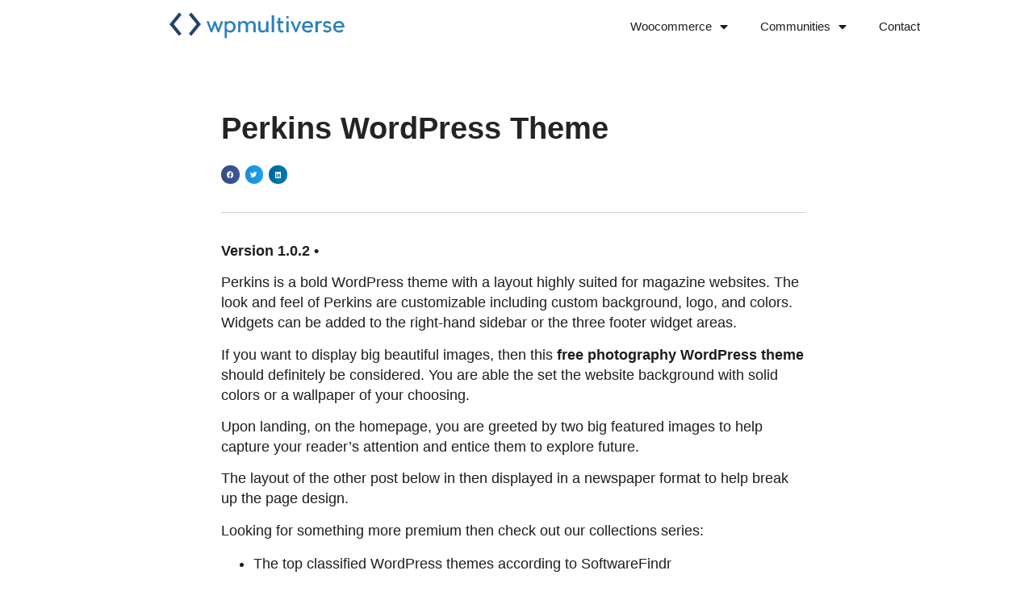

--- FILE ---
content_type: text/html; charset=UTF-8
request_url: https://wpmultiverse.org/themes/perkins/
body_size: 15189
content:
<!doctype html>
<html lang="en-US" prefix="og: http://ogp.me/ns#">
<head>
	<meta charset="UTF-8">
		<meta name="viewport" content="width=device-width, initial-scale=1">
	<link rel="profile" href="https://gmpg.org/xfn/11">
	<title>Perkins Free Photography WordPress Theme</title>
<meta name='robots' content='max-image-preview:large' />

<!-- This site is optimized with the Yoast SEO Premium plugin v5.2 - https://yoast.com/wordpress/plugins/seo/ -->
<meta name="description" content="Get Perkins our free WordPress theme for photographers and personal blogging websites. See why it&#039;s been used by thousands of webmasters like you."/>
<link rel="canonical" href="https://wpmultiverse.org/themes/perkins/" />
<link rel="publisher" href="https://plus.google.com/b/115452584998402292576/115452584998402292576/"/>
<meta property="og:locale" content="en_US" />
<meta property="og:type" content="article" />
<meta property="og:title" content="Perkins Free Photography WordPress Theme" />
<meta property="og:description" content="Get Perkins our free WordPress theme for photographers and personal blogging websites. See why it&#039;s been used by thousands of webmasters like you." />
<meta property="og:url" content="https://wpmultiverse.org/themes/perkins/" />
<meta property="og:site_name" content="WP Multiverse" />
<meta property="article:publisher" content="https://www.facebook.com/wpmultiverse/" />
<meta property="og:image" content="https://www.wpmultiverse.com/wp-content/uploads/franklin-screenshot.png" />
<meta property="og:image:secure_url" content="https://www.wpmultiverse.com/wp-content/uploads/franklin-screenshot.png" />
<meta property="og:image" content="https://www.wpmultiverse.com/wp-content/uploads/finch-screenshot.png" />
<meta property="og:image:secure_url" content="https://www.wpmultiverse.com/wp-content/uploads/finch-screenshot.png" />
<meta property="og:image" content="https://www.wpmultiverse.com/wp-content/uploads/newsted-screenshot.png" />
<meta property="og:image:secure_url" content="https://www.wpmultiverse.com/wp-content/uploads/newsted-screenshot.png" />
<meta property="og:image" content="https://www.wpmultiverse.com/wp-content/uploads/hudson-screenshot.png" />
<meta property="og:image:secure_url" content="https://www.wpmultiverse.com/wp-content/uploads/hudson-screenshot.png" />
<meta property="og:image" content="https://www.wpmultiverse.com/wp-content/uploads/griffin-screenshot.png" />
<meta property="og:image:secure_url" content="https://www.wpmultiverse.com/wp-content/uploads/griffin-screenshot.png" />
<meta property="og:image" content="https://www.wpmultiverse.com/wp-content/uploads/crawford-screenshot.png" />
<meta property="og:image:secure_url" content="https://www.wpmultiverse.com/wp-content/uploads/crawford-screenshot.png" />
<meta property="og:image" content="https://www.wpmultiverse.com/wp-content/uploads/bravo-screenshot.png" />
<meta property="og:image:secure_url" content="https://www.wpmultiverse.com/wp-content/uploads/bravo-screenshot.png" />
<meta property="og:image" content="https://www.wpmultiverse.com/wp-content/uploads/woodley-screenshot.png" />
<meta property="og:image:secure_url" content="https://www.wpmultiverse.com/wp-content/uploads/woodley-screenshot.png" />
<meta property="og:image" content="https://www.wpmultiverse.com/wp-content/uploads/gibson-screenshot.png" />
<meta property="og:image:secure_url" content="https://www.wpmultiverse.com/wp-content/uploads/gibson-screenshot.png" />
<meta name="twitter:card" content="summary" />
<meta name="twitter:description" content="Get Perkins our free WordPress theme for photographers and personal blogging websites. See why it&#039;s been used by thousands of webmasters like you." />
<meta name="twitter:title" content="Perkins Free Photography WordPress Theme" />
<meta name="twitter:site" content="@wpmultiverse" />
<meta name="twitter:image" content="https://www.wpmultiverse.com/wp-content/uploads/franklin-screenshot.png" />
<meta name="twitter:creator" content="@madeinbrian" />
<meta property="DC.date.issued" content="2016-09-13T09:16:45+01:00" />
<!-- / Yoast SEO Premium plugin. -->

<link rel="alternate" type="application/rss+xml" title="WP Multiverse &raquo; Feed" href="https://wpmultiverse.org/feed/" />
<link rel="alternate" type="application/rss+xml" title="WP Multiverse &raquo; Comments Feed" href="https://wpmultiverse.org/comments/feed/" />
		<!-- This site uses the Google Analytics by ExactMetrics plugin v7.10.0 - Using Analytics tracking - https://www.exactmetrics.com/ -->
							<script
				src="//www.googletagmanager.com/gtag/js?id=UA-72494959-1"  data-cfasync="false" data-wpfc-render="false" type="text/javascript" async></script>
			<script data-cfasync="false" data-wpfc-render="false" type="text/javascript">
				var em_version = '7.10.0';
				var em_track_user = true;
				var em_no_track_reason = '';
				
								var disableStrs = [
															'ga-disable-UA-72494959-1',
									];

				/* Function to detect opted out users */
				function __gtagTrackerIsOptedOut() {
					for (var index = 0; index < disableStrs.length; index++) {
						if (document.cookie.indexOf(disableStrs[index] + '=true') > -1) {
							return true;
						}
					}

					return false;
				}

				/* Disable tracking if the opt-out cookie exists. */
				if (__gtagTrackerIsOptedOut()) {
					for (var index = 0; index < disableStrs.length; index++) {
						window[disableStrs[index]] = true;
					}
				}

				/* Opt-out function */
				function __gtagTrackerOptout() {
					for (var index = 0; index < disableStrs.length; index++) {
						document.cookie = disableStrs[index] + '=true; expires=Thu, 31 Dec 2099 23:59:59 UTC; path=/';
						window[disableStrs[index]] = true;
					}
				}

				if ('undefined' === typeof gaOptout) {
					function gaOptout() {
						__gtagTrackerOptout();
					}
				}
								window.dataLayer = window.dataLayer || [];

				window.ExactMetricsDualTracker = {
					helpers: {},
					trackers: {},
				};
				if (em_track_user) {
					function __gtagDataLayer() {
						dataLayer.push(arguments);
					}

					function __gtagTracker(type, name, parameters) {
						if (!parameters) {
							parameters = {};
						}

						if (parameters.send_to) {
							__gtagDataLayer.apply(null, arguments);
							return;
						}

						if (type === 'event') {
							
														parameters.send_to = exactmetrics_frontend.ua;
							__gtagDataLayer(type, name, parameters);
													} else {
							__gtagDataLayer.apply(null, arguments);
						}
					}

					__gtagTracker('js', new Date());
					__gtagTracker('set', {
						'developer_id.dNDMyYj': true,
											});
															__gtagTracker('config', 'UA-72494959-1', {"forceSSL":"true"} );
										window.gtag = __gtagTracker;										(function () {
						/* https://developers.google.com/analytics/devguides/collection/analyticsjs/ */
						/* ga and __gaTracker compatibility shim. */
						var noopfn = function () {
							return null;
						};
						var newtracker = function () {
							return new Tracker();
						};
						var Tracker = function () {
							return null;
						};
						var p = Tracker.prototype;
						p.get = noopfn;
						p.set = noopfn;
						p.send = function () {
							var args = Array.prototype.slice.call(arguments);
							args.unshift('send');
							__gaTracker.apply(null, args);
						};
						var __gaTracker = function () {
							var len = arguments.length;
							if (len === 0) {
								return;
							}
							var f = arguments[len - 1];
							if (typeof f !== 'object' || f === null || typeof f.hitCallback !== 'function') {
								if ('send' === arguments[0]) {
									var hitConverted, hitObject = false, action;
									if ('event' === arguments[1]) {
										if ('undefined' !== typeof arguments[3]) {
											hitObject = {
												'eventAction': arguments[3],
												'eventCategory': arguments[2],
												'eventLabel': arguments[4],
												'value': arguments[5] ? arguments[5] : 1,
											}
										}
									}
									if ('pageview' === arguments[1]) {
										if ('undefined' !== typeof arguments[2]) {
											hitObject = {
												'eventAction': 'page_view',
												'page_path': arguments[2],
											}
										}
									}
									if (typeof arguments[2] === 'object') {
										hitObject = arguments[2];
									}
									if (typeof arguments[5] === 'object') {
										Object.assign(hitObject, arguments[5]);
									}
									if ('undefined' !== typeof arguments[1].hitType) {
										hitObject = arguments[1];
										if ('pageview' === hitObject.hitType) {
											hitObject.eventAction = 'page_view';
										}
									}
									if (hitObject) {
										action = 'timing' === arguments[1].hitType ? 'timing_complete' : hitObject.eventAction;
										hitConverted = mapArgs(hitObject);
										__gtagTracker('event', action, hitConverted);
									}
								}
								return;
							}

							function mapArgs(args) {
								var arg, hit = {};
								var gaMap = {
									'eventCategory': 'event_category',
									'eventAction': 'event_action',
									'eventLabel': 'event_label',
									'eventValue': 'event_value',
									'nonInteraction': 'non_interaction',
									'timingCategory': 'event_category',
									'timingVar': 'name',
									'timingValue': 'value',
									'timingLabel': 'event_label',
									'page': 'page_path',
									'location': 'page_location',
									'title': 'page_title',
								};
								for (arg in args) {
																		if (!(!args.hasOwnProperty(arg) || !gaMap.hasOwnProperty(arg))) {
										hit[gaMap[arg]] = args[arg];
									} else {
										hit[arg] = args[arg];
									}
								}
								return hit;
							}

							try {
								f.hitCallback();
							} catch (ex) {
							}
						};
						__gaTracker.create = newtracker;
						__gaTracker.getByName = newtracker;
						__gaTracker.getAll = function () {
							return [];
						};
						__gaTracker.remove = noopfn;
						__gaTracker.loaded = true;
						window['__gaTracker'] = __gaTracker;
					})();
									} else {
										console.log("");
					(function () {
						function __gtagTracker() {
							return null;
						}

						window['__gtagTracker'] = __gtagTracker;
						window['gtag'] = __gtagTracker;
					})();
									}
			</script>
				<!-- / Google Analytics by ExactMetrics -->
		<script type="text/javascript">
/* <![CDATA[ */
window._wpemojiSettings = {"baseUrl":"https:\/\/s.w.org\/images\/core\/emoji\/14.0.0\/72x72\/","ext":".png","svgUrl":"https:\/\/s.w.org\/images\/core\/emoji\/14.0.0\/svg\/","svgExt":".svg","source":{"concatemoji":"https:\/\/wpmultiverse.org\/wp-includes\/js\/wp-emoji-release.min.js?ver=6.4.7"}};
/*! This file is auto-generated */
!function(i,n){var o,s,e;function c(e){try{var t={supportTests:e,timestamp:(new Date).valueOf()};sessionStorage.setItem(o,JSON.stringify(t))}catch(e){}}function p(e,t,n){e.clearRect(0,0,e.canvas.width,e.canvas.height),e.fillText(t,0,0);var t=new Uint32Array(e.getImageData(0,0,e.canvas.width,e.canvas.height).data),r=(e.clearRect(0,0,e.canvas.width,e.canvas.height),e.fillText(n,0,0),new Uint32Array(e.getImageData(0,0,e.canvas.width,e.canvas.height).data));return t.every(function(e,t){return e===r[t]})}function u(e,t,n){switch(t){case"flag":return n(e,"\ud83c\udff3\ufe0f\u200d\u26a7\ufe0f","\ud83c\udff3\ufe0f\u200b\u26a7\ufe0f")?!1:!n(e,"\ud83c\uddfa\ud83c\uddf3","\ud83c\uddfa\u200b\ud83c\uddf3")&&!n(e,"\ud83c\udff4\udb40\udc67\udb40\udc62\udb40\udc65\udb40\udc6e\udb40\udc67\udb40\udc7f","\ud83c\udff4\u200b\udb40\udc67\u200b\udb40\udc62\u200b\udb40\udc65\u200b\udb40\udc6e\u200b\udb40\udc67\u200b\udb40\udc7f");case"emoji":return!n(e,"\ud83e\udef1\ud83c\udffb\u200d\ud83e\udef2\ud83c\udfff","\ud83e\udef1\ud83c\udffb\u200b\ud83e\udef2\ud83c\udfff")}return!1}function f(e,t,n){var r="undefined"!=typeof WorkerGlobalScope&&self instanceof WorkerGlobalScope?new OffscreenCanvas(300,150):i.createElement("canvas"),a=r.getContext("2d",{willReadFrequently:!0}),o=(a.textBaseline="top",a.font="600 32px Arial",{});return e.forEach(function(e){o[e]=t(a,e,n)}),o}function t(e){var t=i.createElement("script");t.src=e,t.defer=!0,i.head.appendChild(t)}"undefined"!=typeof Promise&&(o="wpEmojiSettingsSupports",s=["flag","emoji"],n.supports={everything:!0,everythingExceptFlag:!0},e=new Promise(function(e){i.addEventListener("DOMContentLoaded",e,{once:!0})}),new Promise(function(t){var n=function(){try{var e=JSON.parse(sessionStorage.getItem(o));if("object"==typeof e&&"number"==typeof e.timestamp&&(new Date).valueOf()<e.timestamp+604800&&"object"==typeof e.supportTests)return e.supportTests}catch(e){}return null}();if(!n){if("undefined"!=typeof Worker&&"undefined"!=typeof OffscreenCanvas&&"undefined"!=typeof URL&&URL.createObjectURL&&"undefined"!=typeof Blob)try{var e="postMessage("+f.toString()+"("+[JSON.stringify(s),u.toString(),p.toString()].join(",")+"));",r=new Blob([e],{type:"text/javascript"}),a=new Worker(URL.createObjectURL(r),{name:"wpTestEmojiSupports"});return void(a.onmessage=function(e){c(n=e.data),a.terminate(),t(n)})}catch(e){}c(n=f(s,u,p))}t(n)}).then(function(e){for(var t in e)n.supports[t]=e[t],n.supports.everything=n.supports.everything&&n.supports[t],"flag"!==t&&(n.supports.everythingExceptFlag=n.supports.everythingExceptFlag&&n.supports[t]);n.supports.everythingExceptFlag=n.supports.everythingExceptFlag&&!n.supports.flag,n.DOMReady=!1,n.readyCallback=function(){n.DOMReady=!0}}).then(function(){return e}).then(function(){var e;n.supports.everything||(n.readyCallback(),(e=n.source||{}).concatemoji?t(e.concatemoji):e.wpemoji&&e.twemoji&&(t(e.twemoji),t(e.wpemoji)))}))}((window,document),window._wpemojiSettings);
/* ]]> */
</script>
<style id='wp-emoji-styles-inline-css' type='text/css'>

	img.wp-smiley, img.emoji {
		display: inline !important;
		border: none !important;
		box-shadow: none !important;
		height: 1em !important;
		width: 1em !important;
		margin: 0 0.07em !important;
		vertical-align: -0.1em !important;
		background: none !important;
		padding: 0 !important;
	}
</style>
<link rel='stylesheet' id='wp-block-library-css' href='https://wpmultiverse.org/wp-includes/css/dist/block-library/style.min.css?ver=6.4.7' type='text/css' media='all' />
<style id='classic-theme-styles-inline-css' type='text/css'>
/*! This file is auto-generated */
.wp-block-button__link{color:#fff;background-color:#32373c;border-radius:9999px;box-shadow:none;text-decoration:none;padding:calc(.667em + 2px) calc(1.333em + 2px);font-size:1.125em}.wp-block-file__button{background:#32373c;color:#fff;text-decoration:none}
</style>
<style id='global-styles-inline-css' type='text/css'>
body{--wp--preset--color--black: #000000;--wp--preset--color--cyan-bluish-gray: #abb8c3;--wp--preset--color--white: #ffffff;--wp--preset--color--pale-pink: #f78da7;--wp--preset--color--vivid-red: #cf2e2e;--wp--preset--color--luminous-vivid-orange: #ff6900;--wp--preset--color--luminous-vivid-amber: #fcb900;--wp--preset--color--light-green-cyan: #7bdcb5;--wp--preset--color--vivid-green-cyan: #00d084;--wp--preset--color--pale-cyan-blue: #8ed1fc;--wp--preset--color--vivid-cyan-blue: #0693e3;--wp--preset--color--vivid-purple: #9b51e0;--wp--preset--gradient--vivid-cyan-blue-to-vivid-purple: linear-gradient(135deg,rgba(6,147,227,1) 0%,rgb(155,81,224) 100%);--wp--preset--gradient--light-green-cyan-to-vivid-green-cyan: linear-gradient(135deg,rgb(122,220,180) 0%,rgb(0,208,130) 100%);--wp--preset--gradient--luminous-vivid-amber-to-luminous-vivid-orange: linear-gradient(135deg,rgba(252,185,0,1) 0%,rgba(255,105,0,1) 100%);--wp--preset--gradient--luminous-vivid-orange-to-vivid-red: linear-gradient(135deg,rgba(255,105,0,1) 0%,rgb(207,46,46) 100%);--wp--preset--gradient--very-light-gray-to-cyan-bluish-gray: linear-gradient(135deg,rgb(238,238,238) 0%,rgb(169,184,195) 100%);--wp--preset--gradient--cool-to-warm-spectrum: linear-gradient(135deg,rgb(74,234,220) 0%,rgb(151,120,209) 20%,rgb(207,42,186) 40%,rgb(238,44,130) 60%,rgb(251,105,98) 80%,rgb(254,248,76) 100%);--wp--preset--gradient--blush-light-purple: linear-gradient(135deg,rgb(255,206,236) 0%,rgb(152,150,240) 100%);--wp--preset--gradient--blush-bordeaux: linear-gradient(135deg,rgb(254,205,165) 0%,rgb(254,45,45) 50%,rgb(107,0,62) 100%);--wp--preset--gradient--luminous-dusk: linear-gradient(135deg,rgb(255,203,112) 0%,rgb(199,81,192) 50%,rgb(65,88,208) 100%);--wp--preset--gradient--pale-ocean: linear-gradient(135deg,rgb(255,245,203) 0%,rgb(182,227,212) 50%,rgb(51,167,181) 100%);--wp--preset--gradient--electric-grass: linear-gradient(135deg,rgb(202,248,128) 0%,rgb(113,206,126) 100%);--wp--preset--gradient--midnight: linear-gradient(135deg,rgb(2,3,129) 0%,rgb(40,116,252) 100%);--wp--preset--font-size--small: 13px;--wp--preset--font-size--medium: 20px;--wp--preset--font-size--large: 36px;--wp--preset--font-size--x-large: 42px;--wp--preset--spacing--20: 0.44rem;--wp--preset--spacing--30: 0.67rem;--wp--preset--spacing--40: 1rem;--wp--preset--spacing--50: 1.5rem;--wp--preset--spacing--60: 2.25rem;--wp--preset--spacing--70: 3.38rem;--wp--preset--spacing--80: 5.06rem;--wp--preset--shadow--natural: 6px 6px 9px rgba(0, 0, 0, 0.2);--wp--preset--shadow--deep: 12px 12px 50px rgba(0, 0, 0, 0.4);--wp--preset--shadow--sharp: 6px 6px 0px rgba(0, 0, 0, 0.2);--wp--preset--shadow--outlined: 6px 6px 0px -3px rgba(255, 255, 255, 1), 6px 6px rgba(0, 0, 0, 1);--wp--preset--shadow--crisp: 6px 6px 0px rgba(0, 0, 0, 1);}:where(.is-layout-flex){gap: 0.5em;}:where(.is-layout-grid){gap: 0.5em;}body .is-layout-flow > .alignleft{float: left;margin-inline-start: 0;margin-inline-end: 2em;}body .is-layout-flow > .alignright{float: right;margin-inline-start: 2em;margin-inline-end: 0;}body .is-layout-flow > .aligncenter{margin-left: auto !important;margin-right: auto !important;}body .is-layout-constrained > .alignleft{float: left;margin-inline-start: 0;margin-inline-end: 2em;}body .is-layout-constrained > .alignright{float: right;margin-inline-start: 2em;margin-inline-end: 0;}body .is-layout-constrained > .aligncenter{margin-left: auto !important;margin-right: auto !important;}body .is-layout-constrained > :where(:not(.alignleft):not(.alignright):not(.alignfull)){max-width: var(--wp--style--global--content-size);margin-left: auto !important;margin-right: auto !important;}body .is-layout-constrained > .alignwide{max-width: var(--wp--style--global--wide-size);}body .is-layout-flex{display: flex;}body .is-layout-flex{flex-wrap: wrap;align-items: center;}body .is-layout-flex > *{margin: 0;}body .is-layout-grid{display: grid;}body .is-layout-grid > *{margin: 0;}:where(.wp-block-columns.is-layout-flex){gap: 2em;}:where(.wp-block-columns.is-layout-grid){gap: 2em;}:where(.wp-block-post-template.is-layout-flex){gap: 1.25em;}:where(.wp-block-post-template.is-layout-grid){gap: 1.25em;}.has-black-color{color: var(--wp--preset--color--black) !important;}.has-cyan-bluish-gray-color{color: var(--wp--preset--color--cyan-bluish-gray) !important;}.has-white-color{color: var(--wp--preset--color--white) !important;}.has-pale-pink-color{color: var(--wp--preset--color--pale-pink) !important;}.has-vivid-red-color{color: var(--wp--preset--color--vivid-red) !important;}.has-luminous-vivid-orange-color{color: var(--wp--preset--color--luminous-vivid-orange) !important;}.has-luminous-vivid-amber-color{color: var(--wp--preset--color--luminous-vivid-amber) !important;}.has-light-green-cyan-color{color: var(--wp--preset--color--light-green-cyan) !important;}.has-vivid-green-cyan-color{color: var(--wp--preset--color--vivid-green-cyan) !important;}.has-pale-cyan-blue-color{color: var(--wp--preset--color--pale-cyan-blue) !important;}.has-vivid-cyan-blue-color{color: var(--wp--preset--color--vivid-cyan-blue) !important;}.has-vivid-purple-color{color: var(--wp--preset--color--vivid-purple) !important;}.has-black-background-color{background-color: var(--wp--preset--color--black) !important;}.has-cyan-bluish-gray-background-color{background-color: var(--wp--preset--color--cyan-bluish-gray) !important;}.has-white-background-color{background-color: var(--wp--preset--color--white) !important;}.has-pale-pink-background-color{background-color: var(--wp--preset--color--pale-pink) !important;}.has-vivid-red-background-color{background-color: var(--wp--preset--color--vivid-red) !important;}.has-luminous-vivid-orange-background-color{background-color: var(--wp--preset--color--luminous-vivid-orange) !important;}.has-luminous-vivid-amber-background-color{background-color: var(--wp--preset--color--luminous-vivid-amber) !important;}.has-light-green-cyan-background-color{background-color: var(--wp--preset--color--light-green-cyan) !important;}.has-vivid-green-cyan-background-color{background-color: var(--wp--preset--color--vivid-green-cyan) !important;}.has-pale-cyan-blue-background-color{background-color: var(--wp--preset--color--pale-cyan-blue) !important;}.has-vivid-cyan-blue-background-color{background-color: var(--wp--preset--color--vivid-cyan-blue) !important;}.has-vivid-purple-background-color{background-color: var(--wp--preset--color--vivid-purple) !important;}.has-black-border-color{border-color: var(--wp--preset--color--black) !important;}.has-cyan-bluish-gray-border-color{border-color: var(--wp--preset--color--cyan-bluish-gray) !important;}.has-white-border-color{border-color: var(--wp--preset--color--white) !important;}.has-pale-pink-border-color{border-color: var(--wp--preset--color--pale-pink) !important;}.has-vivid-red-border-color{border-color: var(--wp--preset--color--vivid-red) !important;}.has-luminous-vivid-orange-border-color{border-color: var(--wp--preset--color--luminous-vivid-orange) !important;}.has-luminous-vivid-amber-border-color{border-color: var(--wp--preset--color--luminous-vivid-amber) !important;}.has-light-green-cyan-border-color{border-color: var(--wp--preset--color--light-green-cyan) !important;}.has-vivid-green-cyan-border-color{border-color: var(--wp--preset--color--vivid-green-cyan) !important;}.has-pale-cyan-blue-border-color{border-color: var(--wp--preset--color--pale-cyan-blue) !important;}.has-vivid-cyan-blue-border-color{border-color: var(--wp--preset--color--vivid-cyan-blue) !important;}.has-vivid-purple-border-color{border-color: var(--wp--preset--color--vivid-purple) !important;}.has-vivid-cyan-blue-to-vivid-purple-gradient-background{background: var(--wp--preset--gradient--vivid-cyan-blue-to-vivid-purple) !important;}.has-light-green-cyan-to-vivid-green-cyan-gradient-background{background: var(--wp--preset--gradient--light-green-cyan-to-vivid-green-cyan) !important;}.has-luminous-vivid-amber-to-luminous-vivid-orange-gradient-background{background: var(--wp--preset--gradient--luminous-vivid-amber-to-luminous-vivid-orange) !important;}.has-luminous-vivid-orange-to-vivid-red-gradient-background{background: var(--wp--preset--gradient--luminous-vivid-orange-to-vivid-red) !important;}.has-very-light-gray-to-cyan-bluish-gray-gradient-background{background: var(--wp--preset--gradient--very-light-gray-to-cyan-bluish-gray) !important;}.has-cool-to-warm-spectrum-gradient-background{background: var(--wp--preset--gradient--cool-to-warm-spectrum) !important;}.has-blush-light-purple-gradient-background{background: var(--wp--preset--gradient--blush-light-purple) !important;}.has-blush-bordeaux-gradient-background{background: var(--wp--preset--gradient--blush-bordeaux) !important;}.has-luminous-dusk-gradient-background{background: var(--wp--preset--gradient--luminous-dusk) !important;}.has-pale-ocean-gradient-background{background: var(--wp--preset--gradient--pale-ocean) !important;}.has-electric-grass-gradient-background{background: var(--wp--preset--gradient--electric-grass) !important;}.has-midnight-gradient-background{background: var(--wp--preset--gradient--midnight) !important;}.has-small-font-size{font-size: var(--wp--preset--font-size--small) !important;}.has-medium-font-size{font-size: var(--wp--preset--font-size--medium) !important;}.has-large-font-size{font-size: var(--wp--preset--font-size--large) !important;}.has-x-large-font-size{font-size: var(--wp--preset--font-size--x-large) !important;}
.wp-block-navigation a:where(:not(.wp-element-button)){color: inherit;}
:where(.wp-block-post-template.is-layout-flex){gap: 1.25em;}:where(.wp-block-post-template.is-layout-grid){gap: 1.25em;}
:where(.wp-block-columns.is-layout-flex){gap: 2em;}:where(.wp-block-columns.is-layout-grid){gap: 2em;}
.wp-block-pullquote{font-size: 1.5em;line-height: 1.6;}
</style>
<link rel='stylesheet' id='contact-form-7-css' href='https://wpmultiverse.org/wp-content/plugins/contact-form-7/includes/css/styles.css?ver=5.5.6' type='text/css' media='all' />
<link rel='stylesheet' id='toc-screen-css' href='https://wpmultiverse.org/wp-content/plugins/table-of-contents-plus/screen.min.css?ver=2106' type='text/css' media='all' />
<link rel='stylesheet' id='wp-postratings-css' href='https://wpmultiverse.org/wp-content/plugins/wp-postratings/css/postratings-css.css?ver=1.89' type='text/css' media='all' />
<link rel='stylesheet' id='hello-elementor-css' href='https://wpmultiverse.org/wp-content/themes/hello-elementor/style.min.css?ver=2.2.0' type='text/css' media='all' />
<link rel='stylesheet' id='hello-elementor-theme-style-css' href='https://wpmultiverse.org/wp-content/themes/hello-elementor/theme.min.css?ver=2.2.0' type='text/css' media='all' />
<link rel='stylesheet' id='elementor-icons-css' href='https://wpmultiverse.org/wp-content/plugins/elementor/assets/lib/eicons/css/elementor-icons.min.css?ver=5.15.0' type='text/css' media='all' />
<link rel='stylesheet' id='elementor-frontend-legacy-css' href='https://wpmultiverse.org/wp-content/plugins/elementor/assets/css/frontend-legacy.min.css?ver=3.6.5' type='text/css' media='all' />
<link rel='stylesheet' id='elementor-frontend-css' href='https://wpmultiverse.org/wp-content/plugins/elementor/assets/css/frontend.min.css?ver=3.6.5' type='text/css' media='all' />
<link rel='stylesheet' id='elementor-post-121213-css' href='https://wpmultiverse.org/wp-content/uploads/elementor/css/post-121213.css?ver=1704971940' type='text/css' media='all' />
<link rel='stylesheet' id='elementor-pro-css' href='https://wpmultiverse.org/wp-content/plugins/elementor-pro/assets/css/frontend.min.css?ver=3.0.2' type='text/css' media='all' />
<link rel='stylesheet' id='font-awesome-5-all-css' href='https://wpmultiverse.org/wp-content/plugins/elementor/assets/lib/font-awesome/css/all.min.css?ver=3.6.5' type='text/css' media='all' />
<link rel='stylesheet' id='font-awesome-4-shim-css' href='https://wpmultiverse.org/wp-content/plugins/elementor/assets/lib/font-awesome/css/v4-shims.min.css?ver=3.6.5' type='text/css' media='all' />
<link rel='stylesheet' id='wpdt-elementor-widget-font-css' href='https://wpmultiverse.org/wp-content/plugins/wpdatatables/assets/css/elementor/style.css?ver=3.2' type='text/css' media='all' />
<link rel='stylesheet' id='elementor-global-css' href='https://wpmultiverse.org/wp-content/uploads/elementor/css/global.css?ver=1704971940' type='text/css' media='all' />
<link rel='stylesheet' id='elementor-post-121626-css' href='https://wpmultiverse.org/wp-content/uploads/elementor/css/post-121626.css?ver=1704971941' type='text/css' media='all' />
<link rel='stylesheet' id='elementor-post-121630-css' href='https://wpmultiverse.org/wp-content/uploads/elementor/css/post-121630.css?ver=1704971941' type='text/css' media='all' />
<link rel='stylesheet' id='elementor-post-121635-css' href='https://wpmultiverse.org/wp-content/uploads/elementor/css/post-121635.css?ver=1704971966' type='text/css' media='all' />
<link rel='stylesheet' id='google-fonts-1-css' href='https://fonts.googleapis.com/css?family=Roboto%3A100%2C100italic%2C200%2C200italic%2C300%2C300italic%2C400%2C400italic%2C500%2C500italic%2C600%2C600italic%2C700%2C700italic%2C800%2C800italic%2C900%2C900italic&#038;display=auto&#038;ver=6.4.7' type='text/css' media='all' />
<link rel='stylesheet' id='elementor-icons-shared-0-css' href='https://wpmultiverse.org/wp-content/plugins/elementor/assets/lib/font-awesome/css/fontawesome.min.css?ver=5.15.3' type='text/css' media='all' />
<link rel='stylesheet' id='elementor-icons-fa-brands-css' href='https://wpmultiverse.org/wp-content/plugins/elementor/assets/lib/font-awesome/css/brands.min.css?ver=5.15.3' type='text/css' media='all' />
<script type="text/javascript" src="https://wpmultiverse.org/wp-content/plugins/google-analytics-dashboard-for-wp/assets/js/frontend-gtag.min.js?ver=7.10.0" id="exactmetrics-frontend-script-js"></script>
<script data-cfasync="false" data-wpfc-render="false" type="text/javascript" id='exactmetrics-frontend-script-js-extra'>/* <![CDATA[ */
var exactmetrics_frontend = {"js_events_tracking":"true","download_extensions":"zip,mp3,mpeg,pdf,docx,pptx,xlsx,rar","inbound_paths":"[{\"path\":\"\\\/go\\\/\",\"label\":\"affiliate\"},{\"path\":\"\\\/recommend\\\/\",\"label\":\"affiliate\"}]","home_url":"https:\/\/wpmultiverse.org","hash_tracking":"false","ua":"UA-72494959-1","v4_id":""};/* ]]> */
</script>
<script type="text/javascript" src="https://wpmultiverse.org/wp-includes/js/jquery/jquery.min.js?ver=3.7.1" id="jquery-core-js"></script>
<script type="text/javascript" src="https://wpmultiverse.org/wp-includes/js/jquery/jquery-migrate.min.js?ver=3.4.1" id="jquery-migrate-js"></script>
<script type="text/javascript" src="https://wpmultiverse.org/wp-content/plugins/elementor/assets/lib/font-awesome/js/v4-shims.min.js?ver=3.6.5" id="font-awesome-4-shim-js"></script>
<link rel="https://api.w.org/" href="https://wpmultiverse.org/wp-json/" /><link rel="alternate" type="application/json" href="https://wpmultiverse.org/wp-json/wp/v2/pages/118135" /><link rel="EditURI" type="application/rsd+xml" title="RSD" href="https://wpmultiverse.org/xmlrpc.php?rsd" />
<meta name="generator" content="WordPress 6.4.7" />
<link rel='shortlink' href='https://wpmultiverse.org/?p=118135' />
<link rel="alternate" type="application/json+oembed" href="https://wpmultiverse.org/wp-json/oembed/1.0/embed?url=https%3A%2F%2Fwpmultiverse.org%2Fthemes%2Fperkins%2F" />
<link rel="alternate" type="text/xml+oembed" href="https://wpmultiverse.org/wp-json/oembed/1.0/embed?url=https%3A%2F%2Fwpmultiverse.org%2Fthemes%2Fperkins%2F&#038;format=xml" />
<link rel="icon" href="https://wpmultiverse.org/wp-content/uploads/cropped-WPM-fav-32x32.png" sizes="32x32" />
<link rel="icon" href="https://wpmultiverse.org/wp-content/uploads/cropped-WPM-fav-192x192.png" sizes="192x192" />
<link rel="apple-touch-icon" href="https://wpmultiverse.org/wp-content/uploads/cropped-WPM-fav-180x180.png" />
<meta name="msapplication-TileImage" content="https://wpmultiverse.org/wp-content/uploads/cropped-WPM-fav-270x270.png" />
</head>
<body class="page-template-default page page-id-118135 page-child parent-pageid-118126 elementor-default elementor-kit-121213 elementor-page-121635">

		<div data-elementor-type="header" data-elementor-id="121626" class="elementor elementor-121626 elementor-location-header">
		<div class="elementor-section-wrap">
					<section class="elementor-section elementor-top-section elementor-element elementor-element-5855457 elementor-section-full_width elementor-section-height-default elementor-section-height-default" data-id="5855457" data-element_type="section">
						<div class="elementor-container elementor-column-gap-default">
							<div class="elementor-row">
					<div class="elementor-column elementor-col-50 elementor-top-column elementor-element elementor-element-cc04ef5" data-id="cc04ef5" data-element_type="column">
			<div class="elementor-column-wrap elementor-element-populated">
							<div class="elementor-widget-wrap">
						<div class="elementor-element elementor-element-fb5edfb elementor-widget elementor-widget-image" data-id="fb5edfb" data-element_type="widget" data-widget_type="image.default">
				<div class="elementor-widget-container">
								<div class="elementor-image">
													<a href="https://wpmultiverse.org/" data-wpel-link="internal">
							<img width="373" height="64" src="https://wpmultiverse.org/wp-content/uploads/WPMultiverse.png" class="attachment-large size-large" alt="" srcset="https://wpmultiverse.org/wp-content/uploads/WPMultiverse.png 373w, https://wpmultiverse.org/wp-content/uploads/WPMultiverse-300x51.png 300w, https://wpmultiverse.org/wp-content/uploads/WPMultiverse-214x37.png 214w" sizes="(max-width: 373px) 100vw, 373px" />								</a>
														</div>
						</div>
				</div>
						</div>
					</div>
		</div>
				<div class="elementor-column elementor-col-50 elementor-top-column elementor-element elementor-element-cb07bc3" data-id="cb07bc3" data-element_type="column">
			<div class="elementor-column-wrap elementor-element-populated">
							<div class="elementor-widget-wrap">
						<div class="elementor-element elementor-element-1eaea1c elementor-nav-menu__align-center elementor-nav-menu--indicator-classic elementor-nav-menu--dropdown-tablet elementor-nav-menu__text-align-aside elementor-nav-menu--toggle elementor-nav-menu--burger elementor-widget elementor-widget-nav-menu" data-id="1eaea1c" data-element_type="widget" data-settings="{&quot;layout&quot;:&quot;horizontal&quot;,&quot;toggle&quot;:&quot;burger&quot;}" data-widget_type="nav-menu.default">
				<div class="elementor-widget-container">
						<nav role="navigation" class="elementor-nav-menu--main elementor-nav-menu__container elementor-nav-menu--layout-horizontal e--pointer-underline e--animation-fade"><ul id="menu-1-1eaea1c" class="elementor-nav-menu"><li class="menu-item menu-item-type-custom menu-item-object-custom menu-item-has-children menu-item-121562"><a href="#" class="elementor-item elementor-item-anchor">Woocommerce</a>
<ul class="sub-menu elementor-nav-menu--dropdown">
	<li class="menu-item menu-item-type-post_type menu-item-object-post menu-item-121566"><a href="https://wpmultiverse.org/plugins/wordpress-product-catalog-plugins/" class="elementor-sub-item" data-wpel-link="internal">Product Catalog</a></li>
	<li class="menu-item menu-item-type-post_type menu-item-object-page menu-item-121864"><a href="https://wpmultiverse.org/plugins/woocommerce-wholesale/order-form/" class="elementor-sub-item" data-wpel-link="internal">WooCommerce Order Form Plugins</a></li>
	<li class="menu-item menu-item-type-post_type menu-item-object-post menu-item-has-children menu-item-121564"><a href="https://wpmultiverse.org/plugins/woocommerce-wholesale/" class="elementor-sub-item" data-wpel-link="internal">WooCommerce Wholesale</a>
	<ul class="sub-menu elementor-nav-menu--dropdown">
		<li class="menu-item menu-item-type-custom menu-item-object-custom menu-item-121917"><a href="https://wpmultiverse.org/plugins/woocommerce-wholesale/pricing/" class="elementor-sub-item" data-wpel-link="internal">WooCommerce wholesale prices</a></li>
		<li class="menu-item menu-item-type-post_type menu-item-object-page menu-item-121805"><a href="https://wpmultiverse.org/plugins/woocommerce-wholesale/woocommerce-product-table/" class="elementor-sub-item" data-wpel-link="internal">WooCommerce Product Table Review</a></li>
		<li class="menu-item menu-item-type-post_type menu-item-object-page menu-item-121806"><a href="https://wpmultiverse.org/plugins/woocommerce-wholesale/wholesale-suite-plugin/" class="elementor-sub-item" data-wpel-link="internal">Wholesale Suite Plugin Review</a></li>
		<li class="menu-item menu-item-type-post_type menu-item-object-page menu-item-121807"><a href="https://wpmultiverse.org/plugins/woocommerce-wholesale/woocommerce-b2b/" class="elementor-sub-item" data-wpel-link="internal">WooCommerce B2B Plugin Review</a></li>
	</ul>
</li>
	<li class="menu-item menu-item-type-post_type menu-item-object-page menu-item-121870"><a href="https://wpmultiverse.org/plugins/woocommerce-quick-view-plugins/" class="elementor-sub-item" data-wpel-link="internal">WooCommerce Quick View Plugins</a></li>
	<li class="menu-item menu-item-type-post_type menu-item-object-page menu-item-121880"><a href="https://wpmultiverse.org/plugins/woocommerce-dynamic-pricing-plugins/" class="elementor-sub-item" data-wpel-link="internal">WooCommerce Dynamic Pricing</a></li>
	<li class="menu-item menu-item-type-post_type menu-item-object-page menu-item-121881"><a href="https://wpmultiverse.org/plugins/woocommerce-shipping/conditional/" class="elementor-sub-item" data-wpel-link="internal">WooCommerce Conditional Shipping and Payment</a></li>
	<li class="menu-item menu-item-type-post_type menu-item-object-page menu-item-121884"><a href="https://wpmultiverse.org/plugins/woocommerce-booking-appointment-plugins/" class="elementor-sub-item" data-wpel-link="internal">WooCommerce Booking &#038; Appointment</a></li>
	<li class="menu-item menu-item-type-post_type menu-item-object-page menu-item-121893"><a href="https://wpmultiverse.org/plugins/woocommerce-shipping/" class="elementor-sub-item" data-wpel-link="internal">WooCommerce Shipping Plugins</a></li>
	<li class="menu-item menu-item-type-post_type menu-item-object-page menu-item-121927"><a href="https://wpmultiverse.org/plugins/woocommerce-additional-variation-images/" class="elementor-sub-item" data-wpel-link="internal">WooCommerce Additional Variation Images</a></li>
	<li class="menu-item menu-item-type-post_type menu-item-object-page menu-item-121928"><a href="https://wpmultiverse.org/plugins/woocommerce-variable-pricing/" class="elementor-sub-item" data-wpel-link="internal">WooCommerce Variable Pricing Plugins</a></li>
</ul>
</li>
<li class="menu-item menu-item-type-custom menu-item-object-custom menu-item-has-children menu-item-121563"><a href="#" class="elementor-item elementor-item-anchor">Communities</a>
<ul class="sub-menu elementor-nav-menu--dropdown">
	<li class="menu-item menu-item-type-post_type menu-item-object-post menu-item-has-children menu-item-121570"><a href="https://wpmultiverse.org/themes/wordpress-social-network-themes/" class="elementor-sub-item" data-wpel-link="internal">Social Network Themes</a>
	<ul class="sub-menu elementor-nav-menu--dropdown">
		<li class="menu-item menu-item-type-custom menu-item-object-custom menu-item-121829"><a href="https://wpmultiverse.org/themes/wordpress-social-network-themes/free/" class="elementor-sub-item" data-wpel-link="internal">Free Social Themes</a></li>
	</ul>
</li>
	<li class="menu-item menu-item-type-post_type menu-item-object-post menu-item-has-children menu-item-121568"><a href="https://wpmultiverse.org/themes/wordpress-social-network-themes/social-learner-theme/" class="elementor-sub-item" data-wpel-link="internal">Social Learner Review</a>
	<ul class="sub-menu elementor-nav-menu--dropdown">
		<li class="menu-item menu-item-type-custom menu-item-object-custom menu-item-121859"><a href="https://wpmultiverse.org/themes/wordpress-social-network-themes/social-learner-theme/alternative/" class="elementor-sub-item" data-wpel-link="internal">Social learner Theme Alternatives</a></li>
	</ul>
</li>
	<li class="menu-item menu-item-type-post_type menu-item-object-post menu-item-121569"><a href="https://wpmultiverse.org/themes/wordpress-social-network-themes/onesocial-theme/" class="elementor-sub-item" data-wpel-link="internal">OneSocial Theme Review</a></li>
	<li class="menu-item menu-item-type-custom menu-item-object-custom menu-item-121830"><a href="https://wpmultiverse.org/themes/wordpress-social-network-themes/boss-theme/" class="elementor-sub-item" data-wpel-link="internal">Boss Theme Review</a></li>
	<li class="menu-item menu-item-type-post_type menu-item-object-page menu-item-121808"><a href="https://wpmultiverse.org/plugins/wordpress-community-plugins/" class="elementor-sub-item" data-wpel-link="internal">WordPress Community Plugins</a></li>
	<li class="menu-item menu-item-type-post_type menu-item-object-post menu-item-121846"><a href="https://wpmultiverse.org/themes/wordpress-intranet-themes/" class="elementor-sub-item" data-wpel-link="internal">WP Intranet Themes</a></li>
	<li class="menu-item menu-item-type-post_type menu-item-object-post menu-item-121858"><a href="https://wpmultiverse.org/themes/learndash-themes/" class="elementor-sub-item" data-wpel-link="internal">LearnDash Themes</a></li>
</ul>
</li>
<li class="menu-item menu-item-type-post_type menu-item-object-page menu-item-121275"><a rel="relnofollow" href="https://wpmultiverse.org/contact/" class="elementor-item" data-wpel-link="internal">Contact</a></li>
</ul></nav>
					<div class="elementor-menu-toggle" role="button" tabindex="0" aria-label="Menu Toggle" aria-expanded="false">
			<i class="eicon-menu-bar" aria-hidden="true"></i>
			<span class="elementor-screen-only">Menu</span>
		</div>
			<nav class="elementor-nav-menu--dropdown elementor-nav-menu__container" role="navigation" aria-hidden="true"><ul id="menu-2-1eaea1c" class="elementor-nav-menu"><li class="menu-item menu-item-type-custom menu-item-object-custom menu-item-has-children menu-item-121562"><a href="#" class="elementor-item elementor-item-anchor">Woocommerce</a>
<ul class="sub-menu elementor-nav-menu--dropdown">
	<li class="menu-item menu-item-type-post_type menu-item-object-post menu-item-121566"><a href="https://wpmultiverse.org/plugins/wordpress-product-catalog-plugins/" class="elementor-sub-item" data-wpel-link="internal">Product Catalog</a></li>
	<li class="menu-item menu-item-type-post_type menu-item-object-page menu-item-121864"><a href="https://wpmultiverse.org/plugins/woocommerce-wholesale/order-form/" class="elementor-sub-item" data-wpel-link="internal">WooCommerce Order Form Plugins</a></li>
	<li class="menu-item menu-item-type-post_type menu-item-object-post menu-item-has-children menu-item-121564"><a href="https://wpmultiverse.org/plugins/woocommerce-wholesale/" class="elementor-sub-item" data-wpel-link="internal">WooCommerce Wholesale</a>
	<ul class="sub-menu elementor-nav-menu--dropdown">
		<li class="menu-item menu-item-type-custom menu-item-object-custom menu-item-121917"><a href="https://wpmultiverse.org/plugins/woocommerce-wholesale/pricing/" class="elementor-sub-item" data-wpel-link="internal">WooCommerce wholesale prices</a></li>
		<li class="menu-item menu-item-type-post_type menu-item-object-page menu-item-121805"><a href="https://wpmultiverse.org/plugins/woocommerce-wholesale/woocommerce-product-table/" class="elementor-sub-item" data-wpel-link="internal">WooCommerce Product Table Review</a></li>
		<li class="menu-item menu-item-type-post_type menu-item-object-page menu-item-121806"><a href="https://wpmultiverse.org/plugins/woocommerce-wholesale/wholesale-suite-plugin/" class="elementor-sub-item" data-wpel-link="internal">Wholesale Suite Plugin Review</a></li>
		<li class="menu-item menu-item-type-post_type menu-item-object-page menu-item-121807"><a href="https://wpmultiverse.org/plugins/woocommerce-wholesale/woocommerce-b2b/" class="elementor-sub-item" data-wpel-link="internal">WooCommerce B2B Plugin Review</a></li>
	</ul>
</li>
	<li class="menu-item menu-item-type-post_type menu-item-object-page menu-item-121870"><a href="https://wpmultiverse.org/plugins/woocommerce-quick-view-plugins/" class="elementor-sub-item" data-wpel-link="internal">WooCommerce Quick View Plugins</a></li>
	<li class="menu-item menu-item-type-post_type menu-item-object-page menu-item-121880"><a href="https://wpmultiverse.org/plugins/woocommerce-dynamic-pricing-plugins/" class="elementor-sub-item" data-wpel-link="internal">WooCommerce Dynamic Pricing</a></li>
	<li class="menu-item menu-item-type-post_type menu-item-object-page menu-item-121881"><a href="https://wpmultiverse.org/plugins/woocommerce-shipping/conditional/" class="elementor-sub-item" data-wpel-link="internal">WooCommerce Conditional Shipping and Payment</a></li>
	<li class="menu-item menu-item-type-post_type menu-item-object-page menu-item-121884"><a href="https://wpmultiverse.org/plugins/woocommerce-booking-appointment-plugins/" class="elementor-sub-item" data-wpel-link="internal">WooCommerce Booking &#038; Appointment</a></li>
	<li class="menu-item menu-item-type-post_type menu-item-object-page menu-item-121893"><a href="https://wpmultiverse.org/plugins/woocommerce-shipping/" class="elementor-sub-item" data-wpel-link="internal">WooCommerce Shipping Plugins</a></li>
	<li class="menu-item menu-item-type-post_type menu-item-object-page menu-item-121927"><a href="https://wpmultiverse.org/plugins/woocommerce-additional-variation-images/" class="elementor-sub-item" data-wpel-link="internal">WooCommerce Additional Variation Images</a></li>
	<li class="menu-item menu-item-type-post_type menu-item-object-page menu-item-121928"><a href="https://wpmultiverse.org/plugins/woocommerce-variable-pricing/" class="elementor-sub-item" data-wpel-link="internal">WooCommerce Variable Pricing Plugins</a></li>
</ul>
</li>
<li class="menu-item menu-item-type-custom menu-item-object-custom menu-item-has-children menu-item-121563"><a href="#" class="elementor-item elementor-item-anchor">Communities</a>
<ul class="sub-menu elementor-nav-menu--dropdown">
	<li class="menu-item menu-item-type-post_type menu-item-object-post menu-item-has-children menu-item-121570"><a href="https://wpmultiverse.org/themes/wordpress-social-network-themes/" class="elementor-sub-item" data-wpel-link="internal">Social Network Themes</a>
	<ul class="sub-menu elementor-nav-menu--dropdown">
		<li class="menu-item menu-item-type-custom menu-item-object-custom menu-item-121829"><a href="https://wpmultiverse.org/themes/wordpress-social-network-themes/free/" class="elementor-sub-item" data-wpel-link="internal">Free Social Themes</a></li>
	</ul>
</li>
	<li class="menu-item menu-item-type-post_type menu-item-object-post menu-item-has-children menu-item-121568"><a href="https://wpmultiverse.org/themes/wordpress-social-network-themes/social-learner-theme/" class="elementor-sub-item" data-wpel-link="internal">Social Learner Review</a>
	<ul class="sub-menu elementor-nav-menu--dropdown">
		<li class="menu-item menu-item-type-custom menu-item-object-custom menu-item-121859"><a href="https://wpmultiverse.org/themes/wordpress-social-network-themes/social-learner-theme/alternative/" class="elementor-sub-item" data-wpel-link="internal">Social learner Theme Alternatives</a></li>
	</ul>
</li>
	<li class="menu-item menu-item-type-post_type menu-item-object-post menu-item-121569"><a href="https://wpmultiverse.org/themes/wordpress-social-network-themes/onesocial-theme/" class="elementor-sub-item" data-wpel-link="internal">OneSocial Theme Review</a></li>
	<li class="menu-item menu-item-type-custom menu-item-object-custom menu-item-121830"><a href="https://wpmultiverse.org/themes/wordpress-social-network-themes/boss-theme/" class="elementor-sub-item" data-wpel-link="internal">Boss Theme Review</a></li>
	<li class="menu-item menu-item-type-post_type menu-item-object-page menu-item-121808"><a href="https://wpmultiverse.org/plugins/wordpress-community-plugins/" class="elementor-sub-item" data-wpel-link="internal">WordPress Community Plugins</a></li>
	<li class="menu-item menu-item-type-post_type menu-item-object-post menu-item-121846"><a href="https://wpmultiverse.org/themes/wordpress-intranet-themes/" class="elementor-sub-item" data-wpel-link="internal">WP Intranet Themes</a></li>
	<li class="menu-item menu-item-type-post_type menu-item-object-post menu-item-121858"><a href="https://wpmultiverse.org/themes/learndash-themes/" class="elementor-sub-item" data-wpel-link="internal">LearnDash Themes</a></li>
</ul>
</li>
<li class="menu-item menu-item-type-post_type menu-item-object-page menu-item-121275"><a rel="relnofollow" href="https://wpmultiverse.org/contact/" class="elementor-item" data-wpel-link="internal">Contact</a></li>
</ul></nav>
				</div>
				</div>
						</div>
					</div>
		</div>
								</div>
					</div>
		</section>
				</div>
		</div>
				<div data-elementor-type="single-page" data-elementor-id="121635" class="elementor elementor-121635 elementor-location-single post-118135 page type-page status-publish hentry">
		<div class="elementor-section-wrap">
					<section class="elementor-section elementor-top-section elementor-element elementor-element-789749e4 elementor-section-boxed elementor-section-height-default elementor-section-height-default" data-id="789749e4" data-element_type="section">
						<div class="elementor-container elementor-column-gap-default">
							<div class="elementor-row">
					<div class="elementor-column elementor-col-33 elementor-top-column elementor-element elementor-element-526aeec" data-id="526aeec" data-element_type="column">
			<div class="elementor-column-wrap">
							<div class="elementor-widget-wrap">
								</div>
					</div>
		</div>
				<div class="elementor-column elementor-col-33 elementor-top-column elementor-element elementor-element-74a6a494" data-id="74a6a494" data-element_type="column" data-settings="{&quot;background_background&quot;:&quot;classic&quot;}">
			<div class="elementor-column-wrap elementor-element-populated">
							<div class="elementor-widget-wrap">
						<div class="elementor-element elementor-element-46da7137 elementor-widget elementor-widget-heading" data-id="46da7137" data-element_type="widget" data-widget_type="heading.default">
				<div class="elementor-widget-container">
			<h1 class="elementor-heading-title elementor-size-default">Perkins WordPress Theme</h1>		</div>
				</div>
				<div class="elementor-element elementor-element-3546717 elementor-share-buttons--view-icon elementor-share-buttons--shape-circle elementor-share-buttons--skin-gradient elementor-grid-0 elementor-share-buttons--color-official elementor-widget elementor-widget-share-buttons" data-id="3546717" data-element_type="widget" data-widget_type="share-buttons.default">
				<div class="elementor-widget-container">
					<div class="elementor-grid">
								<div class="elementor-grid-item">
						<div class="elementor-share-btn elementor-share-btn_facebook">
															<span class="elementor-share-btn__icon">
								<i class="fab fa-facebook"
								   aria-hidden="true"></i>
								<span
									class="elementor-screen-only">Share on facebook</span>
							</span>
																				</div>
					</div>
									<div class="elementor-grid-item">
						<div class="elementor-share-btn elementor-share-btn_twitter">
															<span class="elementor-share-btn__icon">
								<i class="fab fa-twitter"
								   aria-hidden="true"></i>
								<span
									class="elementor-screen-only">Share on twitter</span>
							</span>
																				</div>
					</div>
									<div class="elementor-grid-item">
						<div class="elementor-share-btn elementor-share-btn_linkedin">
															<span class="elementor-share-btn__icon">
								<i class="fab fa-linkedin"
								   aria-hidden="true"></i>
								<span
									class="elementor-screen-only">Share on linkedin</span>
							</span>
																				</div>
					</div>
						</div>
				</div>
				</div>
				<div class="elementor-element elementor-element-502e8db elementor-widget-divider--view-line elementor-widget elementor-widget-divider" data-id="502e8db" data-element_type="widget" data-widget_type="divider.default">
				<div class="elementor-widget-container">
					<div class="elementor-divider">
			<span class="elementor-divider-separator">
						</span>
		</div>
				</div>
				</div>
				<div class="elementor-element elementor-element-4f2e0fb elementor-widget elementor-widget-theme-post-content" data-id="4f2e0fb" data-element_type="widget" data-widget_type="theme-post-content.default">
				<div class="elementor-widget-container">
			<p><strong>Version 1.0.2 •</strong></p>
<div id="theme-details" class="row module">
<div class="col-sm-9">
<div id="essb_displayed_postfloat_358397516" class="essb_links essb_counters essb_displayed_postfloat essb_share essb_template_dark-retina essb_358397516 print-no essb_postfloat_breakscroll" data-essb-postid="154" data-essb-position="postfloat" data-essb-button-style="icon" data-essb-template="dark-retina" data-essb-counter-pos="hidden" data-essb-url="https://www.wpmultiverse.com/themes/perkins/" data-essb-twitter-url="https://www.wpmultiverse.com/themes/perkins/" data-essb-instance="358397516"></div>
<p>Perkins is a bold WordPress theme with a layout highly suited for magazine websites. The look and feel of Perkins are customizable including custom background, logo, and colors. Widgets can be added to the right-hand sidebar or the three footer widget areas.</p>
<p>If you want to display big beautiful images, then this <strong>free photography WordPress theme</strong> should definitely be considered. You are able the set the website background with solid colors or a wallpaper of your choosing.</p>
<p>Upon landing, on the homepage, you are greeted by two big featured images to help capture your reader’s attention and entice them to explore future.</p>
<p>The layout of the other post below in then displayed in a newspaper format to help break up the page design.</p>
<p>Looking for something more premium then check out our collections series:</p>
<ul>
<li>The top classified WordPress themes according to SoftwareFindr</li>
<li>The Best Survey plugin for WordPress according to SoftwareFindr</li>
<li>The best Splash Page Plugins according to SoftwareFindr</li>
</ul>
<p>If you haven&#8217;t got your hosting sorted and wanted to test your project for free, then check out the best free hosting providers <a href="https://saasscout.com/hosting/cheap-wordpress-hosting/" data-wpel-link="external" rel="nofollow external noopener noreferrer">according to SoftwareFindr platform</a>.</p>
<div id="theme-btns"><a class="btn-flat" href="http://demo.wpmultiverse.com/perkins/" target="_blank" rel="noopener noreferrer nofollow external" data-wpel-link="external">DEMO</a> <a class="btn-flat" href="https://www.wpmultiverse.com/out/perkins-theme" data-wpel-link="external" rel="nofollow external noopener noreferrer">DOWNLOAD</a> <a class="btn-flat" href="https://www.wpmultiverse.com/get/hosting" target="_blank" rel="nofollow noopener noreferrer external" data-wpel-link="external">HOSTING</a></div>
</div>
</div>
<p>[/vc_column_text][/vc_column][vc_column width=&#8221;1/6&#8243;][/vc_column][/vc_row][vc_row][vc_column][vc_custom_heading text=&#8221;Free WordPress Themes&#8221; font_container=&#8221;tag:h1|text_align:center&#8221;][/vc_column][/vc_row][vc_row][vc_column width=&#8221;1/2&#8243;][vc_column_text css_animation=&#8221;left-to-right&#8221;]</p>
<p style="text-align: center;"><strong>Franklin</strong></p>
<p><a href="https://www.wpmultiverse.com/themes/franklin/" data-wpel-link="external" rel="nofollow external noopener noreferrer"><img fetchpriority="high" decoding="async" class="attachment-large size-large wp-post-image lazyloaded" src="https://www.wpmultiverse.com/wp-content/uploads/franklin-screenshot.png" sizes="(max-width: 880px) 100vw, 880px" srcset="https://www.wpmultiverse.com/wp-content/uploads/franklin-screenshot.png 880w, https://www.wpmultiverse.com/wp-content/uploads/franklin-screenshot-300x225.png 300w" alt="Franklin WordPress Theme" width="880" height="660" data-lazy-src="https://www.wpmultiverse.com/wp-content/uploads/franklin-screenshot.png" data-lazy-srcset="https://www.wpmultiverse.com/wp-content/uploads/franklin-screenshot.png 880w, https://www.wpmultiverse.com/wp-content/uploads/franklin-screenshot-300x225.png 300w" data-lazy-sizes="(max-width: 880px) 100vw, 880px" /></a>[/vc_column_text][vc_column_text css_animation=&#8221;left-to-right&#8221;]</p>
<p style="text-align: center;"><strong>Finch</strong></p>
<p><a href="https://www.wpmultiverse.com/themes/finch/" data-wpel-link="external" rel="nofollow external noopener noreferrer"><img decoding="async" class="attachment-large size-large wp-post-image lazyloaded" src="https://www.wpmultiverse.com/wp-content/uploads/finch-screenshot.png" sizes="(max-width: 880px) 100vw, 880px" srcset="https://www.wpmultiverse.com/wp-content/uploads/finch-screenshot.png 880w, https://www.wpmultiverse.com/wp-content/uploads/finch-screenshot-300x225.png 300w" alt="Finch WordPress Theme" width="880" height="660" data-lazy-src="https://www.wpmultiverse.com/wp-content/uploads/finch-screenshot.png" data-lazy-srcset="https://www.wpmultiverse.com/wp-content/uploads/finch-screenshot.png 880w, https://www.wpmultiverse.com/wp-content/uploads/finch-screenshot-300x225.png 300w" data-lazy-sizes="(max-width: 880px) 100vw, 880px" /></a>[/vc_column_text][vc_column_text css_animation=&#8221;left-to-right&#8221;]</p>
<p style="text-align: center;"><strong>Newsted</strong></p>
<div class="essbis essbis-hover-display essbis-display-horizontal essbis-template-flat-small attachment-large size-large wp-post-image lazyloaded essbis-sharable"></div>
<div class="essbis essbis-hover-display essbis-display-horizontal essbis-template-flat-small attachment-large size-large wp-post-image lazyloaded essbis-sharable"><a href="https://www.wpmultiverse.com/themes/newsted/" data-wpel-link="external" rel="nofollow external noopener noreferrer"><img decoding="async" class="attachment-large size-large wp-post-image lazyloaded essbis-sharable" src="https://www.wpmultiverse.com/wp-content/uploads/newsted-screenshot.png" sizes="(max-width: 880px) 100vw, 880px" srcset="https://www.wpmultiverse.com/wp-content/uploads/newsted-screenshot.png 880w, https://www.wpmultiverse.com/wp-content/uploads/newsted-screenshot-300x225.png 300w" alt="Newsted WordPress Theme" width="880" height="660" data-lazy-src="https://www.wpmultiverse.com/wp-content/uploads/newsted-screenshot.png" data-lazy-srcset="https://www.wpmultiverse.com/wp-content/uploads/newsted-screenshot.png 880w, https://www.wpmultiverse.com/wp-content/uploads/newsted-screenshot-300x225.png 300w" data-lazy-sizes="(max-width: 880px) 100vw, 880px" /></a></div>
<p>[/vc_column_text][vc_column_text css_animation=&#8221;left-to-right&#8221;]</p>
<p style="text-align: center;"><strong>Hudson</strong></p>
<div class="essbis essbis-hover-display essbis-display-horizontal essbis-template-flat-small attachment-large size-large wp-post-image lazyloaded essbis-sharable"><a href="https://www.wpmultiverse.com/themes/hudson/" data-wpel-link="external" rel="nofollow external noopener noreferrer"><img loading="lazy" decoding="async" class="attachment-large size-large wp-post-image lazyloaded essbis-sharable" src="https://www.wpmultiverse.com/wp-content/uploads/hudson-screenshot.png" sizes="(max-width: 880px) 100vw, 880px" srcset="https://www.wpmultiverse.com/wp-content/uploads/hudson-screenshot.png 880w, https://www.wpmultiverse.com/wp-content/uploads/hudson-screenshot-300x225.png 300w" alt="Hudson WordPress Theme" width="880" height="660" data-lazy-src="https://www.wpmultiverse.com/wp-content/uploads/hudson-screenshot.png" data-lazy-srcset="https://www.wpmultiverse.com/wp-content/uploads/hudson-screenshot.png 880w, https://www.wpmultiverse.com/wp-content/uploads/hudson-screenshot-300x225.png 300w" data-lazy-sizes="(max-width: 880px) 100vw, 880px" /></a></div>
<p>[/vc_column_text][/vc_column][vc_column width=&#8221;1/2&#8243;][vc_column_text css_animation=&#8221;right-to-left&#8221;]</p>
<p style="text-align: center;"><strong>Griffin</strong></p>
<p style="text-align: center;"><a href="https://www.wpmultiverse.com/themes/griffin/" data-wpel-link="external" rel="nofollow external noopener noreferrer"><img loading="lazy" decoding="async" class="attachment-large size-large wp-post-image lazyloaded" src="https://www.wpmultiverse.com/wp-content/uploads/griffin-screenshot.png" sizes="(max-width: 880px) 100vw, 880px" srcset="https://www.wpmultiverse.com/wp-content/uploads/griffin-screenshot.png 880w, https://www.wpmultiverse.com/wp-content/uploads/griffin-screenshot-300x225.png 300w" alt="Griffin WordPress Theme" width="880" height="660" data-lazy-src="https://www.wpmultiverse.com/wp-content/uploads/griffin-screenshot.png" data-lazy-srcset="https://www.wpmultiverse.com/wp-content/uploads/griffin-screenshot.png 880w, https://www.wpmultiverse.com/wp-content/uploads/griffin-screenshot-300x225.png 300w" data-lazy-sizes="(max-width: 880px) 100vw, 880px" /></a></p>
<p>[/vc_column_text][vc_column_text css_animation=&#8221;right-to-left&#8221;]</p>
<p style="text-align: center;"><strong>Crawford</strong></p>
<p><a href="https://www.wpmultiverse.com/themes/crawford/" data-wpel-link="external" rel="nofollow external noopener noreferrer"><img loading="lazy" decoding="async" class="attachment-large size-large wp-post-image lazyloaded" src="https://www.wpmultiverse.com/wp-content/uploads/crawford-screenshot.png" sizes="(max-width: 880px) 100vw, 880px" srcset="https://www.wpmultiverse.com/wp-content/uploads/crawford-screenshot.png 880w, https://www.wpmultiverse.com/wp-content/uploads/crawford-screenshot-300x225.png 300w" alt="Crawford WordPress Theme" width="880" height="660" data-lazy-src="https://www.wpmultiverse.com/wp-content/uploads/crawford-screenshot.png" data-lazy-srcset="https://www.wpmultiverse.com/wp-content/uploads/crawford-screenshot.png 880w, https://www.wpmultiverse.com/wp-content/uploads/crawford-screenshot-300x225.png 300w" data-lazy-sizes="(max-width: 880px) 100vw, 880px" /></a>[/vc_column_text][vc_column_text css_animation=&#8221;right-to-left&#8221;]</p>
<p style="text-align: center;"><strong>Bravo</strong></p>
<div class="essbis essbis-hover-display essbis-display-horizontal essbis-template-flat-small attachment-large size-large wp-post-image lazyloaded essbis-sharable" style="text-align: center;"></div>
<div class="essbis essbis-hover-display essbis-display-horizontal essbis-template-flat-small attachment-large size-large wp-post-image lazyloaded essbis-sharable"><a href="https://www.wpmultiverse.com/themes/bravo/" data-wpel-link="external" rel="nofollow external noopener noreferrer"><img loading="lazy" decoding="async" class="attachment-large size-large wp-post-image lazyloaded essbis-sharable" src="https://www.wpmultiverse.com/wp-content/uploads/bravo-screenshot.png" sizes="(max-width: 880px) 100vw, 880px" srcset="https://www.wpmultiverse.com/wp-content/uploads/bravo-screenshot.png 880w, https://www.wpmultiverse.com/wp-content/uploads/bravo-screenshot-300x225.png 300w" alt="Bravo WordPress Theme" width="880" height="660" data-lazy-src="https://www.wpmultiverse.com/wp-content/uploads/bravo-screenshot.png" data-lazy-srcset="https://www.wpmultiverse.com/wp-content/uploads/bravo-screenshot.png 880w, https://www.wpmultiverse.com/wp-content/uploads/bravo-screenshot-300x225.png 300w" data-lazy-sizes="(max-width: 880px) 100vw, 880px" /></a></div>
<p>[/vc_column_text][vc_column_text css_animation=&#8221;right-to-left&#8221;]</p>
<p style="text-align: center;"><strong>Woodley</strong></p>
<div class="essbis essbis-hover-display essbis-display-horizontal essbis-template-flat-small attachment-large size-large wp-post-image lazyloaded essbis-sharable"><a href="https://www.wpmultiverse.com/themes/woodley/" data-wpel-link="external" rel="nofollow external noopener noreferrer"><img loading="lazy" decoding="async" class="attachment-large size-large wp-post-image lazyloaded essbis-sharable" src="https://www.wpmultiverse.com/wp-content/uploads/woodley-screenshot.png" sizes="(max-width: 880px) 100vw, 880px" srcset="https://www.wpmultiverse.com/wp-content/uploads/woodley-screenshot.png 880w, https://www.wpmultiverse.com/wp-content/uploads/woodley-screenshot-300x225.png 300w" alt="Woodley WordPress Theme" width="880" height="660" data-lazy-src="https://www.wpmultiverse.com/wp-content/uploads/woodley-screenshot.png" data-lazy-srcset="https://www.wpmultiverse.com/wp-content/uploads/woodley-screenshot.png 880w, https://www.wpmultiverse.com/wp-content/uploads/woodley-screenshot-300x225.png 300w" data-lazy-sizes="(max-width: 880px) 100vw, 880px" /></a></div>
<p>[/vc_column_text][vc_column_text css_animation=&#8221;right-to-left&#8221;]</p>
<p style="text-align: center;"><strong>Gibson</strong></p>
<div class="essbis essbis-hover-display essbis-display-horizontal essbis-template-flat-small attachment-large size-large wp-post-image lazyloaded essbis-sharable"><a href="https://www.wpmultiverse.com/themes/gibson/" data-wpel-link="external" rel="nofollow external noopener noreferrer"><img loading="lazy" decoding="async" class="attachment-large size-large wp-post-image lazyloaded essbis-sharable" src="https://www.wpmultiverse.com/wp-content/uploads/gibson-screenshot.png" sizes="(max-width: 880px) 100vw, 880px" srcset="https://www.wpmultiverse.com/wp-content/uploads/gibson-screenshot.png 880w, https://www.wpmultiverse.com/wp-content/uploads/gibson-screenshot-300x225.png 300w" alt="Gibson WordPress Theme" width="880" height="660" data-lazy-src="https://www.wpmultiverse.com/wp-content/uploads/gibson-screenshot.png" data-lazy-srcset="https://www.wpmultiverse.com/wp-content/uploads/gibson-screenshot.png 880w, https://www.wpmultiverse.com/wp-content/uploads/gibson-screenshot-300x225.png 300w" data-lazy-sizes="(max-width: 880px) 100vw, 880px" /></a></div>
<p>[/vc_column_text][/vc_column][/vc_row]</p>
		</div>
				</div>
				<div class="elementor-element elementor-element-c274818 elementor-widget elementor-widget-shortcode" data-id="c274818" data-element_type="widget" data-widget_type="shortcode.default">
				<div class="elementor-widget-container">
					<div class="elementor-shortcode">Was this useful?<br>
<span id="post-ratings-118135" class="post-ratings" itemscope itemtype="http://schema.org/Article" data-nonce="a7a00916bb"><img id="rating_118135_1" src="https://wpmultiverse.org/wp-content/plugins/wp-postratings/images/stars/rating_off.gif" alt="Who wrote this? Tell us why below?" title="Who wrote this? Tell us why below?" onmouseover="current_rating(118135, 1, 'Who wrote this? Tell us why below?');" onmouseout="ratings_off(0, 0, 0);" onclick="rate_post();" onkeypress="rate_post();" style="cursor: pointer; border: 0px;" /><img id="rating_118135_2" src="https://wpmultiverse.org/wp-content/plugins/wp-postratings/images/stars/rating_off.gif" alt="Need rewriting! Tell us why below?" title="Need rewriting! Tell us why below?" onmouseover="current_rating(118135, 2, 'Need rewriting! Tell us why below?');" onmouseout="ratings_off(0, 0, 0);" onclick="rate_post();" onkeypress="rate_post();" style="cursor: pointer; border: 0px;" /><img id="rating_118135_3" src="https://wpmultiverse.org/wp-content/plugins/wp-postratings/images/stars/rating_off.gif" alt="Average! Tell us why below?" title="Average! Tell us why below?" onmouseover="current_rating(118135, 3, 'Average! Tell us why below?');" onmouseout="ratings_off(0, 0, 0);" onclick="rate_post();" onkeypress="rate_post();" style="cursor: pointer; border: 0px;" /><img id="rating_118135_4" src="https://wpmultiverse.org/wp-content/plugins/wp-postratings/images/stars/rating_off.gif" alt="Great, but needs more detail." title="Great, but needs more detail." onmouseover="current_rating(118135, 4, 'Great, but needs more detail.');" onmouseout="ratings_off(0, 0, 0);" onclick="rate_post();" onkeypress="rate_post();" style="cursor: pointer; border: 0px;" /><img id="rating_118135_5" src="https://wpmultiverse.org/wp-content/plugins/wp-postratings/images/stars/rating_off.gif" alt="Just what I needed. Thanks" title="Just what I needed. Thanks" onmouseover="current_rating(118135, 5, 'Just what I needed. Thanks');" onmouseout="ratings_off(0, 0, 0);" onclick="rate_post();" onkeypress="rate_post();" style="cursor: pointer; border: 0px;" /> (No Ratings Yet)<br /><span class="post-ratings-text" id="ratings_118135_text"></span><meta itemprop="name" content="Perkins WordPress Theme" /><meta itemprop="headline" content="Perkins WordPress Theme" /><meta itemprop="description" content="Version 1.0.2 &bull;



Perkins is a bold WordPress theme with a layout highly suited for magazine websites. The look and feel of Perkins are customizable including custom background, logo, and colors...." /><meta itemprop="datePublished" content="2016-09-13T09:16:45+01:00" /><meta itemprop="dateModified" content="2022-05-13T12:15:45+01:00" /><meta itemprop="url" content="https://wpmultiverse.org/themes/perkins/" /><meta itemprop="author" content="Brian &#38; Editorial staff" /><meta itemprop="mainEntityOfPage" content="https://wpmultiverse.org/themes/perkins/" /><div style="display: none;" itemprop="publisher" itemscope itemtype="https://schema.org/Organization"><meta itemprop="name" content="WP Multiverse" /><meta itemprop="url" content="https://wpmultiverse.org" /><div itemprop="logo" itemscope itemtype="https://schema.org/ImageObject"><meta itemprop="url" content="" /></div></div></span><span id="post-ratings-118135-loading" class="post-ratings-loading"><img src="https://wpmultiverse.org/wp-content/plugins/wp-postratings/images/loading.gif" width="16" height="16" class="post-ratings-image" />Loading...</span></div>
				</div>
				</div>
						</div>
					</div>
		</div>
				<div class="elementor-column elementor-col-33 elementor-top-column elementor-element elementor-element-6308e7e1" data-id="6308e7e1" data-element_type="column">
			<div class="elementor-column-wrap">
							<div class="elementor-widget-wrap">
								</div>
					</div>
		</div>
								</div>
					</div>
		</section>
				</div>
		</div>
				<div data-elementor-type="footer" data-elementor-id="121630" class="elementor elementor-121630 elementor-location-footer">
		<div class="elementor-section-wrap">
					<section class="elementor-section elementor-top-section elementor-element elementor-element-61f6f8de elementor-section-height-min-height elementor-section-content-middle elementor-section-boxed elementor-section-height-default elementor-section-items-middle" data-id="61f6f8de" data-element_type="section" data-settings="{&quot;background_background&quot;:&quot;classic&quot;}">
							<div class="elementor-background-overlay"></div>
							<div class="elementor-container elementor-column-gap-default">
							<div class="elementor-row">
					<div class="elementor-column elementor-col-100 elementor-top-column elementor-element elementor-element-4cc1ae0f" data-id="4cc1ae0f" data-element_type="column">
			<div class="elementor-column-wrap elementor-element-populated">
							<div class="elementor-widget-wrap">
						<section class="elementor-section elementor-inner-section elementor-element elementor-element-4cbce65 elementor-section-boxed elementor-section-height-default elementor-section-height-default" data-id="4cbce65" data-element_type="section">
						<div class="elementor-container elementor-column-gap-default">
							<div class="elementor-row">
					<div class="elementor-column elementor-col-33 elementor-inner-column elementor-element elementor-element-3e293445" data-id="3e293445" data-element_type="column">
			<div class="elementor-column-wrap elementor-element-populated">
							<div class="elementor-widget-wrap">
						<div class="elementor-element elementor-element-c9cdfc elementor-widget elementor-widget-heading" data-id="c9cdfc" data-element_type="widget" data-widget_type="heading.default">
				<div class="elementor-widget-container">
			<p class="elementor-heading-title elementor-size-default">Quick Links</p>		</div>
				</div>
				<div class="elementor-element elementor-element-201b6a7d elementor-align-left elementor-mobile-align-left elementor-icon-list--layout-traditional elementor-list-item-link-full_width elementor-widget elementor-widget-icon-list" data-id="201b6a7d" data-element_type="widget" data-widget_type="icon-list.default">
				<div class="elementor-widget-container">
					<ul class="elementor-icon-list-items">
							<li class="elementor-icon-list-item">
											<a href="#" rel="nofollow">

											<span class="elementor-icon-list-text">About Us</span>
											</a>
									</li>
								<li class="elementor-icon-list-item">
											<a href="https://www.wpmultiverse.com/contact/" data-wpel-link="external" rel="nofollow external noopener noreferrer">

											<span class="elementor-icon-list-text">Contact Us</span>
											</a>
									</li>
								<li class="elementor-icon-list-item">
											<a href="https://www.wpmultiverse.com/Privacy-Policy" data-wpel-link="external" rel="nofollow external noopener noreferrer">

											<span class="elementor-icon-list-text">Privacy Policy</span>
											</a>
									</li>
						</ul>
				</div>
				</div>
				<div class="elementor-element elementor-element-800b99c elementor-widget elementor-widget-heading" data-id="800b99c" data-element_type="widget" data-widget_type="heading.default">
				<div class="elementor-widget-container">
			<p class="elementor-heading-title elementor-size-default">Network</p>		</div>
				</div>
				<div class="elementor-element elementor-element-7764388 elementor-widget elementor-widget-text-editor" data-id="7764388" data-element_type="widget" data-widget_type="text-editor.default">
				<div class="elementor-widget-container">
								<div class="elementor-text-editor elementor-clearfix">
				<span style="color: #ffffff;"><a style="color: #ffffff;" href="https://saasscout.com/" data-wpel-link="external" rel="nofollow external noopener noreferrer">Saas Scout</a></span>

<span style="color: #ffffff;"><a style="color: #ffffff;" href="https://aovup.com/" data-wpel-link="exclude">Woosuite</a></span>					</div>
						</div>
				</div>
						</div>
					</div>
		</div>
				<div class="elementor-column elementor-col-33 elementor-inner-column elementor-element elementor-element-1bfd3d3" data-id="1bfd3d3" data-element_type="column">
			<div class="elementor-column-wrap elementor-element-populated">
							<div class="elementor-widget-wrap">
						<div class="elementor-element elementor-element-eeb73b9 elementor-widget elementor-widget-heading" data-id="eeb73b9" data-element_type="widget" data-widget_type="heading.default">
				<div class="elementor-widget-container">
			<p class="elementor-heading-title elementor-size-default">Latest Post</p>		</div>
				</div>
				<div class="elementor-element elementor-element-e4dac33 elementor-grid-1 elementor-grid-tablet-2 elementor-grid-mobile-1 elementor-posts--thumbnail-top elementor-widget elementor-widget-posts" data-id="e4dac33" data-element_type="widget" data-settings="{&quot;classic_columns&quot;:&quot;1&quot;,&quot;classic_row_gap&quot;:{&quot;unit&quot;:&quot;px&quot;,&quot;size&quot;:8,&quot;sizes&quot;:[]},&quot;classic_columns_tablet&quot;:&quot;2&quot;,&quot;classic_columns_mobile&quot;:&quot;1&quot;}" data-widget_type="posts.classic">
				<div class="elementor-widget-container">
					<div class="elementor-posts-container elementor-posts elementor-posts--skin-classic elementor-grid">
				<article class="elementor-post elementor-grid-item post-121961 page type-page status-publish hentry">
				<div class="elementor-post__text">
				<p class="elementor-post__title">
			<a href="https://wpmultiverse.org/plugins/woocommerce-limit-quantity/" data-wpel-link="internal">
				How to Create WooCommerce Limit Quantity			</a>
		</p>
				</div>
				</article>
				<article class="elementor-post elementor-grid-item post-121954 page type-page status-publish hentry">
				<div class="elementor-post__text">
				<p class="elementor-post__title">
			<a href="https://wpmultiverse.org/plugins/woocommerce-analytics/" data-wpel-link="internal">
				5 Best WooCommerce Analytics Plugins			</a>
		</p>
				</div>
				</article>
				<article class="elementor-post elementor-grid-item post-121931 page type-page status-publish hentry">
				<div class="elementor-post__text">
				<p class="elementor-post__title">
			<a href="https://wpmultiverse.org/plugins/customize-woocommerce-emails/" data-wpel-link="internal">
				How To Customize WooCommerce Emails Without Coding With YayMail (Step by Step)			</a>
		</p>
				</div>
				</article>
				<article class="elementor-post elementor-grid-item post-121924 page type-page status-publish hentry">
				<div class="elementor-post__text">
				<p class="elementor-post__title">
			<a href="https://wpmultiverse.org/plugins/woocommerce-additional-variation-images/" data-wpel-link="internal">
				5 Best WooCommerce Additional Variation Images Plugins			</a>
		</p>
				</div>
				</article>
				<article class="elementor-post elementor-grid-item post-121920 page type-page status-publish hentry">
				<div class="elementor-post__text">
				<p class="elementor-post__title">
			<a href="https://wpmultiverse.org/plugins/woocommerce-variable-pricing/" data-wpel-link="internal">
				5 Best WooCommerce Variable Pricing Plugins for 2023			</a>
		</p>
				</div>
				</article>
				<article class="elementor-post elementor-grid-item post-121915 page type-page status-publish hentry">
				<div class="elementor-post__text">
				<p class="elementor-post__title">
			<a href="https://wpmultiverse.org/plugins/woocommerce-wholesale/pricing/" data-wpel-link="internal">
				5 Best WooCommerce Wholesale Pricing Plugins In 2023			</a>
		</p>
				</div>
				</article>
				</div>
				</div>
				</div>
						</div>
					</div>
		</div>
				<div class="elementor-column elementor-col-33 elementor-inner-column elementor-element elementor-element-6d7c610c" data-id="6d7c610c" data-element_type="column">
			<div class="elementor-column-wrap elementor-element-populated">
							<div class="elementor-widget-wrap">
						<div class="elementor-element elementor-element-ef0d1db elementor-widget elementor-widget-heading" data-id="ef0d1db" data-element_type="widget" data-widget_type="heading.default">
				<div class="elementor-widget-container">
			<p class="elementor-heading-title elementor-size-default">Social</p>		</div>
				</div>
				<div class="elementor-element elementor-element-20fb9fa2 elementor-shape-circle e-grid-align-right elementor-grid-0 elementor-widget elementor-widget-social-icons" data-id="20fb9fa2" data-element_type="widget" data-widget_type="social-icons.default">
				<div class="elementor-widget-container">
					<div class="elementor-social-icons-wrapper elementor-grid">
							<span class="elementor-grid-item">
					<a class="elementor-icon elementor-social-icon elementor-social-icon-facebook elementor-repeater-item-ae880e4" target="_blank">
						<span class="elementor-screen-only">Facebook</span>
						<i class="fab fa-facebook"></i>					</a>
				</span>
							<span class="elementor-grid-item">
					<a class="elementor-icon elementor-social-icon elementor-social-icon-twitter elementor-repeater-item-47850e1" target="_blank">
						<span class="elementor-screen-only">Twitter</span>
						<i class="fab fa-twitter"></i>					</a>
				</span>
							<span class="elementor-grid-item">
					<a class="elementor-icon elementor-social-icon elementor-social-icon-youtube elementor-repeater-item-6093371" target="_blank">
						<span class="elementor-screen-only">Youtube</span>
						<i class="fab fa-youtube"></i>					</a>
				</span>
					</div>
				</div>
				</div>
						</div>
					</div>
		</div>
								</div>
					</div>
		</section>
				<section class="elementor-section elementor-inner-section elementor-element elementor-element-787e42ee elementor-section-content-middle elementor-section-boxed elementor-section-height-default elementor-section-height-default" data-id="787e42ee" data-element_type="section">
						<div class="elementor-container elementor-column-gap-default">
							<div class="elementor-row">
					<div class="elementor-column elementor-col-50 elementor-inner-column elementor-element elementor-element-571f8718" data-id="571f8718" data-element_type="column">
			<div class="elementor-column-wrap elementor-element-populated">
							<div class="elementor-widget-wrap">
								</div>
					</div>
		</div>
				<div class="elementor-column elementor-col-50 elementor-inner-column elementor-element elementor-element-3b4471d9" data-id="3b4471d9" data-element_type="column">
			<div class="elementor-column-wrap elementor-element-populated">
							<div class="elementor-widget-wrap">
						<div class="elementor-element elementor-element-49d92204 elementor-widget elementor-widget-text-editor" data-id="49d92204" data-element_type="widget" data-widget_type="text-editor.default">
				<div class="elementor-widget-container">
								<div class="elementor-text-editor elementor-clearfix">
				<p>MADE IN AUSTRALIA &#8211; Copyright © 2022 wpmultiverse.com </p>					</div>
						</div>
				</div>
						</div>
					</div>
		</div>
								</div>
					</div>
		</section>
						</div>
					</div>
		</div>
								</div>
					</div>
		</section>
				</div>
		</div>
		
<link rel='stylesheet' id='elementor-icons-fa-solid-css' href='https://wpmultiverse.org/wp-content/plugins/elementor/assets/lib/font-awesome/css/solid.min.css?ver=5.15.3' type='text/css' media='all' />
<link rel='stylesheet' id='e-animations-css' href='https://wpmultiverse.org/wp-content/plugins/elementor/assets/lib/animations/animations.min.css?ver=3.6.5' type='text/css' media='all' />
<script type="text/javascript" src="https://wpmultiverse.org/wp-includes/js/dist/vendor/wp-polyfill-inert.min.js?ver=3.1.2" id="wp-polyfill-inert-js"></script>
<script type="text/javascript" src="https://wpmultiverse.org/wp-includes/js/dist/vendor/regenerator-runtime.min.js?ver=0.14.0" id="regenerator-runtime-js"></script>
<script type="text/javascript" src="https://wpmultiverse.org/wp-includes/js/dist/vendor/wp-polyfill.min.js?ver=3.15.0" id="wp-polyfill-js"></script>
<script type="text/javascript" id="contact-form-7-js-extra">
/* <![CDATA[ */
var wpcf7 = {"api":{"root":"https:\/\/wpmultiverse.org\/wp-json\/","namespace":"contact-form-7\/v1"},"cached":"1"};
/* ]]> */
</script>
<script type="text/javascript" src="https://wpmultiverse.org/wp-content/plugins/contact-form-7/includes/js/index.js?ver=5.5.6" id="contact-form-7-js"></script>
<script type="text/javascript" id="toc-front-js-extra">
/* <![CDATA[ */
var tocplus = {"visibility_show":"show","visibility_hide":"hide","visibility_hide_by_default":"1","width":"Auto"};
/* ]]> */
</script>
<script type="text/javascript" src="https://wpmultiverse.org/wp-content/plugins/table-of-contents-plus/front.min.js?ver=2106" id="toc-front-js"></script>
<script type="text/javascript" id="wp-postratings-js-extra">
/* <![CDATA[ */
var ratingsL10n = {"plugin_url":"https:\/\/wpmultiverse.org\/wp-content\/plugins\/wp-postratings","ajax_url":"https:\/\/wpmultiverse.org\/wp-admin\/admin-ajax.php","text_wait":"Please rate only 1 item at a time.","image":"stars","image_ext":"gif","max":"5","show_loading":"1","show_fading":"1","custom":"0"};
var ratings_mouseover_image=new Image();ratings_mouseover_image.src="https://wpmultiverse.org/wp-content/plugins/wp-postratings/images/stars/rating_over.gif";;
/* ]]> */
</script>
<script type="text/javascript" src="https://wpmultiverse.org/wp-content/plugins/wp-postratings/js/postratings-js.js?ver=1.89" id="wp-postratings-js"></script>
<script type="text/javascript" src="https://wpmultiverse.org/wp-content/plugins/elementor-pro/assets/lib/smartmenus/jquery.smartmenus.min.js?ver=1.0.1" id="smartmenus-js"></script>
<script type="text/javascript" src="https://wpmultiverse.org/wp-includes/js/imagesloaded.min.js?ver=5.0.0" id="imagesloaded-js"></script>
<script type="text/javascript" src="https://wpmultiverse.org/wp-content/plugins/elementor/assets/js/webpack.runtime.min.js?ver=3.6.5" id="elementor-webpack-runtime-js"></script>
<script type="text/javascript" src="https://wpmultiverse.org/wp-content/plugins/elementor/assets/js/frontend-modules.min.js?ver=3.6.5" id="elementor-frontend-modules-js"></script>
<script type="text/javascript" src="https://wpmultiverse.org/wp-content/plugins/elementor-pro/assets/lib/sticky/jquery.sticky.min.js?ver=3.0.2" id="elementor-sticky-js"></script>
<script type="text/javascript" id="elementor-pro-frontend-js-before">
/* <![CDATA[ */
var ElementorProFrontendConfig = {"ajaxurl":"https:\/\/wpmultiverse.org\/wp-admin\/admin-ajax.php","nonce":"62099b1689","i18n":{"toc_no_headings_found":"No headings were found on this page."},"shareButtonsNetworks":{"facebook":{"title":"Facebook","has_counter":true},"twitter":{"title":"Twitter"},"google":{"title":"Google+","has_counter":true},"linkedin":{"title":"LinkedIn","has_counter":true},"pinterest":{"title":"Pinterest","has_counter":true},"reddit":{"title":"Reddit","has_counter":true},"vk":{"title":"VK","has_counter":true},"odnoklassniki":{"title":"OK","has_counter":true},"tumblr":{"title":"Tumblr"},"digg":{"title":"Digg"},"skype":{"title":"Skype"},"stumbleupon":{"title":"StumbleUpon","has_counter":true},"mix":{"title":"Mix"},"telegram":{"title":"Telegram"},"pocket":{"title":"Pocket","has_counter":true},"xing":{"title":"XING","has_counter":true},"whatsapp":{"title":"WhatsApp"},"email":{"title":"Email"},"print":{"title":"Print"}},"facebook_sdk":{"lang":"en_US","app_id":""},"lottie":{"defaultAnimationUrl":"https:\/\/wpmultiverse.org\/wp-content\/plugins\/elementor-pro\/modules\/lottie\/assets\/animations\/default.json"}};
/* ]]> */
</script>
<script type="text/javascript" src="https://wpmultiverse.org/wp-content/plugins/elementor-pro/assets/js/frontend.min.js?ver=3.0.2" id="elementor-pro-frontend-js"></script>
<script type="text/javascript" src="https://wpmultiverse.org/wp-content/plugins/elementor/assets/lib/waypoints/waypoints.min.js?ver=4.0.2" id="elementor-waypoints-js"></script>
<script type="text/javascript" src="https://wpmultiverse.org/wp-includes/js/jquery/ui/core.min.js?ver=1.13.2" id="jquery-ui-core-js"></script>
<script type="text/javascript" src="https://wpmultiverse.org/wp-content/plugins/elementor/assets/lib/swiper/swiper.min.js?ver=5.3.6" id="swiper-js"></script>
<script type="text/javascript" src="https://wpmultiverse.org/wp-content/plugins/elementor/assets/lib/share-link/share-link.min.js?ver=3.6.5" id="share-link-js"></script>
<script type="text/javascript" src="https://wpmultiverse.org/wp-content/plugins/elementor/assets/lib/dialog/dialog.min.js?ver=4.9.0" id="elementor-dialog-js"></script>
<script type="text/javascript" id="elementor-frontend-js-before">
/* <![CDATA[ */
var elementorFrontendConfig = {"environmentMode":{"edit":false,"wpPreview":false,"isScriptDebug":false},"i18n":{"shareOnFacebook":"Share on Facebook","shareOnTwitter":"Share on Twitter","pinIt":"Pin it","download":"Download","downloadImage":"Download image","fullscreen":"Fullscreen","zoom":"Zoom","share":"Share","playVideo":"Play Video","previous":"Previous","next":"Next","close":"Close"},"is_rtl":false,"breakpoints":{"xs":0,"sm":480,"md":768,"lg":1025,"xl":1440,"xxl":1600},"responsive":{"breakpoints":{"mobile":{"label":"Mobile","value":767,"default_value":767,"direction":"max","is_enabled":true},"mobile_extra":{"label":"Mobile Extra","value":880,"default_value":880,"direction":"max","is_enabled":false},"tablet":{"label":"Tablet","value":1024,"default_value":1024,"direction":"max","is_enabled":true},"tablet_extra":{"label":"Tablet Extra","value":1200,"default_value":1200,"direction":"max","is_enabled":false},"laptop":{"label":"Laptop","value":1366,"default_value":1366,"direction":"max","is_enabled":false},"widescreen":{"label":"Widescreen","value":2400,"default_value":2400,"direction":"min","is_enabled":false}}},"version":"3.6.5","is_static":false,"experimentalFeatures":{"e_import_export":true,"e_hidden_wordpress_widgets":true,"landing-pages":true,"elements-color-picker":true,"favorite-widgets":true,"admin-top-bar":true},"urls":{"assets":"https:\/\/wpmultiverse.org\/wp-content\/plugins\/elementor\/assets\/"},"settings":{"page":[],"editorPreferences":[]},"kit":{"active_breakpoints":["viewport_mobile","viewport_tablet"],"global_image_lightbox":"yes","lightbox_enable_counter":"yes","lightbox_enable_fullscreen":"yes","lightbox_enable_zoom":"yes","lightbox_enable_share":"yes","lightbox_title_src":"title","lightbox_description_src":"description"},"post":{"id":118135,"title":"Perkins%20Free%20Photography%20WordPress%20Theme","excerpt":"","featuredImage":false}};
/* ]]> */
</script>
<script type="text/javascript" src="https://wpmultiverse.org/wp-content/plugins/elementor/assets/js/frontend.min.js?ver=3.6.5" id="elementor-frontend-js"></script>
<script type="text/javascript" src="https://wpmultiverse.org/wp-content/plugins/elementor/assets/js/preloaded-modules.min.js?ver=3.6.5" id="preloaded-modules-js"></script>

<script defer src="https://static.cloudflareinsights.com/beacon.min.js/vcd15cbe7772f49c399c6a5babf22c1241717689176015" integrity="sha512-ZpsOmlRQV6y907TI0dKBHq9Md29nnaEIPlkf84rnaERnq6zvWvPUqr2ft8M1aS28oN72PdrCzSjY4U6VaAw1EQ==" data-cf-beacon='{"version":"2024.11.0","token":"3c3249bdf2a54923af70b9af3cea2495","r":1,"server_timing":{"name":{"cfCacheStatus":true,"cfEdge":true,"cfExtPri":true,"cfL4":true,"cfOrigin":true,"cfSpeedBrain":true},"location_startswith":null}}' crossorigin="anonymous"></script>
</body>
</html>

<!-- Cached by WP-Optimize (gzip) - https://getwpo.com - Last modified: Wed, 21 Jan 2026 09:43:42 GMT -->


--- FILE ---
content_type: text/css
request_url: https://wpmultiverse.org/wp-content/uploads/elementor/css/post-121213.css?ver=1704971940
body_size: 17
content:
.elementor-kit-121213{--e-global-color-primary:#2EA3F2;--e-global-color-secondary:#54595F;--e-global-color-text:#1D1D1F;--e-global-color-accent:#0081D8;--e-global-color-735eb96a:#4054B2;--e-global-color-26bab68:#23A455;--e-global-color-622c4e6:#000;--e-global-color-2cb3100a:#FFF;--e-global-typography-primary-font-family:"Helvetica";--e-global-typography-primary-font-weight:600;--e-global-typography-secondary-font-family:"Arial";--e-global-typography-secondary-font-weight:400;--e-global-typography-text-font-family:"Roboto";--e-global-typography-text-font-weight:400;--e-global-typography-accent-font-family:"Roboto";--e-global-typography-accent-font-weight:500;line-height:1.4em;}.elementor-kit-121213 a{color:#0066CC;}.elementor-kit-121213 h1{color:#000000;}.elementor-kit-121213 h2{color:#101010;}.elementor-kit-121213 h3{color:#101010;}.elementor-kit-121213 h4{color:#101010;}.elementor-kit-121213 h5{color:#101010;}.elementor-kit-121213 h6{color:#101010;}.elementor-section.elementor-section-boxed > .elementor-container{max-width:1140px;}.e-container{--container-max-width:1140px;}{}h1.entry-title{display:var(--page-title-display);}@media(max-width:1024px){.elementor-section.elementor-section-boxed > .elementor-container{max-width:1024px;}.e-container{--container-max-width:1024px;}}@media(max-width:767px){.elementor-section.elementor-section-boxed > .elementor-container{max-width:767px;}.e-container{--container-max-width:767px;}}

--- FILE ---
content_type: text/css
request_url: https://wpmultiverse.org/wp-content/uploads/elementor/css/post-121626.css?ver=1704971941
body_size: -253
content:
.elementor-121626 .elementor-element.elementor-element-fb5edfb img{width:62%;}.elementor-121626 .elementor-element.elementor-element-1eaea1c .elementor-menu-toggle{margin:0 auto;}.elementor-121626 .elementor-element.elementor-element-1eaea1c .elementor-nav-menu .elementor-item{font-family:"Helvetica", Sans-serif;font-size:15px;font-weight:500;}

--- FILE ---
content_type: text/css
request_url: https://wpmultiverse.org/wp-content/uploads/elementor/css/post-121630.css?ver=1704971941
body_size: 810
content:
.elementor-121630 .elementor-element.elementor-element-61f6f8de > .elementor-container > .elementor-row > .elementor-column > .elementor-column-wrap > .elementor-widget-wrap{align-content:center;align-items:center;}.elementor-121630 .elementor-element.elementor-element-61f6f8de:not(.elementor-motion-effects-element-type-background), .elementor-121630 .elementor-element.elementor-element-61f6f8de > .elementor-motion-effects-container > .elementor-motion-effects-layer{background-color:#1200B8;}.elementor-121630 .elementor-element.elementor-element-61f6f8de > .elementor-background-overlay{opacity:0.8;transition:background 0.3s, border-radius 0.3s, opacity 0.3s;}.elementor-121630 .elementor-element.elementor-element-61f6f8de{transition:background 0.3s, border 0.3s, border-radius 0.3s, box-shadow 0.3s;padding:100px 0px 80px 0px;}.elementor-bc-flex-widget .elementor-121630 .elementor-element.elementor-element-4cc1ae0f.elementor-column .elementor-column-wrap{align-items:center;}.elementor-121630 .elementor-element.elementor-element-4cc1ae0f.elementor-column.elementor-element[data-element_type="column"] > .elementor-column-wrap.elementor-element-populated > .elementor-widget-wrap{align-content:center;align-items:center;}.elementor-121630 .elementor-element.elementor-element-4cc1ae0f.elementor-column > .elementor-column-wrap > .elementor-widget-wrap{justify-content:center;}.elementor-121630 .elementor-element.elementor-element-4cc1ae0f > .elementor-element-populated > .elementor-widget-wrap{padding:0px 0px 0px 0px;}.elementor-121630 .elementor-element.elementor-element-c9cdfc .elementor-heading-title{color:#FFFFFF;font-size:18px;}.elementor-121630 .elementor-element.elementor-element-201b6a7d .elementor-icon-list-items:not(.elementor-inline-items) .elementor-icon-list-item:not(:last-child){padding-bottom:calc(15px/2);}.elementor-121630 .elementor-element.elementor-element-201b6a7d .elementor-icon-list-items:not(.elementor-inline-items) .elementor-icon-list-item:not(:first-child){margin-top:calc(15px/2);}.elementor-121630 .elementor-element.elementor-element-201b6a7d .elementor-icon-list-items.elementor-inline-items .elementor-icon-list-item{margin-right:calc(15px/2);margin-left:calc(15px/2);}.elementor-121630 .elementor-element.elementor-element-201b6a7d .elementor-icon-list-items.elementor-inline-items{margin-right:calc(-15px/2);margin-left:calc(-15px/2);}body.rtl .elementor-121630 .elementor-element.elementor-element-201b6a7d .elementor-icon-list-items.elementor-inline-items .elementor-icon-list-item:after{left:calc(-15px/2);}body:not(.rtl) .elementor-121630 .elementor-element.elementor-element-201b6a7d .elementor-icon-list-items.elementor-inline-items .elementor-icon-list-item:after{right:calc(-15px/2);}.elementor-121630 .elementor-element.elementor-element-201b6a7d{--e-icon-list-icon-size:14px;--e-icon-list-icon-align:left;--e-icon-list-icon-margin:0 calc(var(--e-icon-list-icon-size, 1em) * 0.25) 0 0;}.elementor-121630 .elementor-element.elementor-element-201b6a7d .elementor-icon-list-text{color:#FFFFFF;padding-left:0px;}.elementor-121630 .elementor-element.elementor-element-201b6a7d .elementor-icon-list-item:hover .elementor-icon-list-text{color:#FDD247;}.elementor-121630 .elementor-element.elementor-element-201b6a7d .elementor-icon-list-item > .elementor-icon-list-text, .elementor-121630 .elementor-element.elementor-element-201b6a7d .elementor-icon-list-item > a{font-size:14px;}.elementor-121630 .elementor-element.elementor-element-800b99c .elementor-heading-title{color:#FFFFFF;font-size:18px;}.elementor-121630 .elementor-element.elementor-element-7764388{color:#FFFFFF;}.elementor-121630 .elementor-element.elementor-element-eeb73b9 .elementor-heading-title{color:#FFFFFF;font-size:18px;}.elementor-121630 .elementor-element.elementor-element-e4dac33 .elementor-posts-container .elementor-post__thumbnail{padding-bottom:calc( 0.66 * 100% );}.elementor-121630 .elementor-element.elementor-element-e4dac33:after{content:"0.66";}.elementor-121630 .elementor-element.elementor-element-e4dac33 .elementor-post__thumbnail__link{width:100%;}.elementor-121630 .elementor-element.elementor-element-e4dac33{--grid-row-gap:8px;}.elementor-121630 .elementor-element.elementor-element-e4dac33.elementor-posts--thumbnail-left .elementor-post__thumbnail__link{margin-right:20px;}.elementor-121630 .elementor-element.elementor-element-e4dac33.elementor-posts--thumbnail-right .elementor-post__thumbnail__link{margin-left:20px;}.elementor-121630 .elementor-element.elementor-element-e4dac33.elementor-posts--thumbnail-top .elementor-post__thumbnail__link{margin-bottom:20px;}.elementor-121630 .elementor-element.elementor-element-e4dac33 .elementor-post__title, .elementor-121630 .elementor-element.elementor-element-e4dac33 .elementor-post__title a{color:#FFFFFF;font-family:"Helvetica", Sans-serif;font-size:13px;font-weight:300;}.elementor-121630 .elementor-element.elementor-element-6d7c610c > .elementor-element-populated{text-align:right;}.elementor-121630 .elementor-element.elementor-element-ef0d1db .elementor-heading-title{color:#FFFFFF;font-size:18px;}.elementor-121630 .elementor-element.elementor-element-20fb9fa2{--grid-template-columns:repeat(0, auto);--icon-size:18px;--grid-column-gap:15px;--grid-row-gap:0px;}.elementor-121630 .elementor-element.elementor-element-20fb9fa2 .elementor-widget-container{text-align:right;}.elementor-121630 .elementor-element.elementor-element-787e42ee > .elementor-container > .elementor-row > .elementor-column > .elementor-column-wrap > .elementor-widget-wrap{align-content:center;align-items:center;}.elementor-121630 .elementor-element.elementor-element-787e42ee{padding:50px 0px 0px 0px;}.elementor-121630 .elementor-element.elementor-element-110c3a17{text-align:left;}.elementor-121630 .elementor-element.elementor-element-110c3a17 img{width:17%;}.elementor-121630 .elementor-element.elementor-element-49d92204{text-align:right;color:#FFFFFF;font-size:14px;}.elementor-121630 .elementor-element.elementor-element-49d92204 > .elementor-widget-container{margin:0px 0px 0px 0px;}@media(min-width:768px){.elementor-121630 .elementor-element.elementor-element-571f8718{width:42.982%;}.elementor-121630 .elementor-element.elementor-element-3b4471d9{width:57.018%;}}@media(max-width:1024px){.elementor-121630 .elementor-element.elementor-element-61f6f8de{padding:50px 20px 50px 20px;}.elementor-121630 .elementor-element.elementor-element-110c3a17 img{width:30%;}}@media(max-width:767px){.elementor-121630 .elementor-element.elementor-element-61f6f8de{padding:50px 20px 50px 20px;}.elementor-121630 .elementor-element.elementor-element-3e293445 > .elementor-element-populated{margin:0px 0px 30px 0px;--e-column-margin-right:0px;--e-column-margin-left:0px;}.elementor-121630 .elementor-element.elementor-element-201b6a7d .elementor-icon-list-items:not(.elementor-inline-items) .elementor-icon-list-item:not(:last-child){padding-bottom:calc(25px/2);}.elementor-121630 .elementor-element.elementor-element-201b6a7d .elementor-icon-list-items:not(.elementor-inline-items) .elementor-icon-list-item:not(:first-child){margin-top:calc(25px/2);}.elementor-121630 .elementor-element.elementor-element-201b6a7d .elementor-icon-list-items.elementor-inline-items .elementor-icon-list-item{margin-right:calc(25px/2);margin-left:calc(25px/2);}.elementor-121630 .elementor-element.elementor-element-201b6a7d .elementor-icon-list-items.elementor-inline-items{margin-right:calc(-25px/2);margin-left:calc(-25px/2);}body.rtl .elementor-121630 .elementor-element.elementor-element-201b6a7d .elementor-icon-list-items.elementor-inline-items .elementor-icon-list-item:after{left:calc(-25px/2);}body:not(.rtl) .elementor-121630 .elementor-element.elementor-element-201b6a7d .elementor-icon-list-items.elementor-inline-items .elementor-icon-list-item:after{right:calc(-25px/2);}.elementor-121630 .elementor-element.elementor-element-1bfd3d3 > .elementor-element-populated{margin:0px 0px 30px 0px;--e-column-margin-right:0px;--e-column-margin-left:0px;}.elementor-121630 .elementor-element.elementor-element-e4dac33 .elementor-posts-container .elementor-post__thumbnail{padding-bottom:calc( 0.5 * 100% );}.elementor-121630 .elementor-element.elementor-element-e4dac33:after{content:"0.5";}.elementor-121630 .elementor-element.elementor-element-e4dac33 .elementor-post__thumbnail__link{width:100%;}.elementor-121630 .elementor-element.elementor-element-787e42ee{padding:0px 0px 0px 0px;}.elementor-121630 .elementor-element.elementor-element-49d92204{text-align:center;}}@media(max-width:1024px) and (min-width:768px){.elementor-121630 .elementor-element.elementor-element-3e293445{width:31%;}.elementor-121630 .elementor-element.elementor-element-1bfd3d3{width:31%;}.elementor-121630 .elementor-element.elementor-element-6d7c610c{width:70%;}.elementor-121630 .elementor-element.elementor-element-571f8718{width:30%;}.elementor-121630 .elementor-element.elementor-element-3b4471d9{width:70%;}}

--- FILE ---
content_type: text/css
request_url: https://wpmultiverse.org/wp-content/uploads/elementor/css/post-121635.css?ver=1704971966
body_size: 478
content:
.elementor-121635 .elementor-element.elementor-element-789749e4{padding:50px 0px 50px 0px;}.elementor-121635 .elementor-element.elementor-element-74a6a494 > .elementor-element-populated, .elementor-121635 .elementor-element.elementor-element-74a6a494 > .elementor-element-populated > .elementor-background-overlay, .elementor-121635 .elementor-element.elementor-element-74a6a494 > .elementor-background-slideshow{border-radius:10px 10px 10px 10px;}.elementor-121635 .elementor-element.elementor-element-74a6a494 > .elementor-element-populated{transition:background 0.3s, border 0.3s, border-radius 0.3s, box-shadow 0.3s;}.elementor-121635 .elementor-element.elementor-element-74a6a494 > .elementor-element-populated > .elementor-background-overlay{transition:background 0.3s, border-radius 0.3s, opacity 0.3s;}.elementor-121635 .elementor-element.elementor-element-46da7137 .elementor-heading-title{color:#242424;font-family:"Helvetica", Sans-serif;font-size:38px;font-weight:600;line-height:1.3em;}.elementor-121635 .elementor-element.elementor-element-3546717{--grid-side-margin:3px;--grid-column-gap:3px;--grid-row-gap:10px;--grid-bottom-margin:10px;}.elementor-121635 .elementor-element.elementor-element-3546717 .elementor-share-btn{font-size:calc(0.5px * 10);}.elementor-121635 .elementor-element.elementor-element-502e8db{--divider-border-style:solid;--divider-color:#D2D2D7;--divider-border-width:1px;}.elementor-121635 .elementor-element.elementor-element-502e8db .elementor-divider-separator{width:100%;}.elementor-121635 .elementor-element.elementor-element-502e8db .elementor-divider{padding-top:15px;padding-bottom:15px;}.elementor-121635 .elementor-element.elementor-element-4f2e0fb{text-align:left;color:#1D1D1F;font-family:"Helvetica", Sans-serif;font-size:18px;font-weight:400;line-height:1.4em;}.elementor-121635 .elementor-element.elementor-element-4f2e0fb > .elementor-widget-container{margin:0px 0px 0px 0px;}@media(max-width:1024px){.elementor-121635 .elementor-element.elementor-element-46da7137 .elementor-heading-title{font-size:36px;} .elementor-121635 .elementor-element.elementor-element-3546717{--grid-side-margin:3px;--grid-column-gap:3px;--grid-row-gap:10px;--grid-bottom-margin:10px;}}@media(max-width:767px){.elementor-121635 .elementor-element.elementor-element-789749e4{padding:0px 10px 0px 10px;}.elementor-121635 .elementor-element.elementor-element-46da7137 .elementor-heading-title{font-size:26px;} .elementor-121635 .elementor-element.elementor-element-3546717{--grid-side-margin:3px;--grid-column-gap:3px;--grid-row-gap:10px;--grid-bottom-margin:10px;}}@media(min-width:768px){.elementor-121635 .elementor-element.elementor-element-526aeec{width:17.018%;}.elementor-121635 .elementor-element.elementor-element-74a6a494{width:65.35%;}.elementor-121635 .elementor-element.elementor-element-6308e7e1{width:16.964%;}}/* Start custom CSS for section, class: .elementor-element-789749e4 */{  font-size: 17px;
    line-height: 1.47059;
    font-weight: 400;
    letter-spacing: -.022em;
    font-family: "SF Pro Text","SF Pro Icons","Helvetica Neue","Helvetica","Arial",sans-serif;}
    
.elementor img {
   
    margin-bottom: 15px;
}

dd, dl, dt, li, ol, ul {

    line-height: 1.6;}/* End custom CSS */